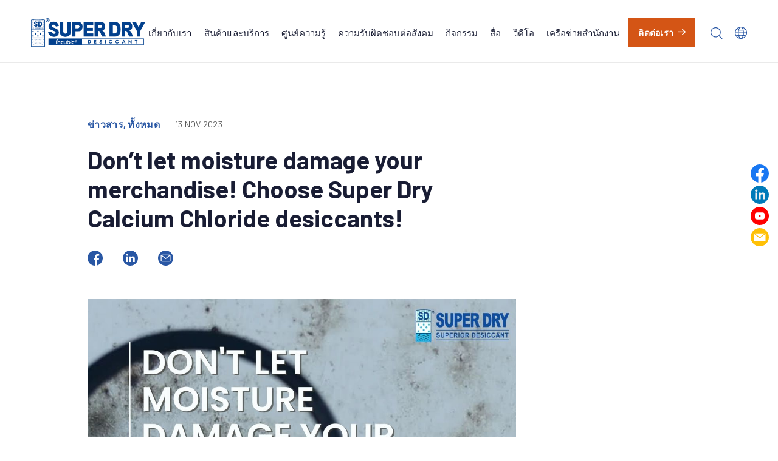

--- FILE ---
content_type: text/html; charset=UTF-8
request_url: https://superdryers.com/th/media_posts/dont-let-moisture-damage-your-merchandise-choose-super-dry-calcium-chloride-desiccants/
body_size: 16915
content:
<!doctype html>
<html lang="th" >
<head>
	<meta charset="UTF-8" />
	<meta name="viewport" content="width=device-width, initial-scale=1" />
	<link rel="dns-prefetch" href="//cdn.hu-manity.co" />
		<!-- Cookie Compliance -->
		<script type="text/javascript">var huOptions = {"appID":"superdryerscom-3dde543","currentLanguage":"th","blocking":false,"globalCookie":false,"isAdmin":false,"privacyConsent":true,"forms":[]};</script>
		<script type="text/javascript" src="https://cdn.hu-manity.co/hu-banner.min.js"></script><meta name='robots' content='index, follow, max-image-preview:large, max-snippet:-1, max-video-preview:-1' />
<link rel="alternate" href="https://superdryers.com/media_posts/dont-let-moisture-damage-your-merchandise-choose-super-dry-calcium-chloride-desiccants/" hreflang="en" />
<link rel="alternate" href="https://superdryers.com/sv/media_posts/dont-let-moisture-damage-your-merchandise-choose-super-dry-calcium-chloride-desiccants/" hreflang="sv" />
<link rel="alternate" href="https://superdryers.com/fr/media_posts/dont-let-moisture-damage-your-merchandise-choose-super-dry-calcium-chloride-desiccants/" hreflang="fr" />
<link rel="alternate" href="https://superdryers.com/de/media_posts/dont-let-moisture-damage-your-merchandise-choose-super-dry-calcium-chloride-desiccants/" hreflang="de" />
<link rel="alternate" href="https://superdryers.com/es/media_posts/dont-let-moisture-damage-your-merchandise-choose-super-dry-calcium-chloride-desiccants/" hreflang="es" />
<link rel="alternate" href="https://superdryers.com/th/media_posts/dont-let-moisture-damage-your-merchandise-choose-super-dry-calcium-chloride-desiccants/" hreflang="th" />
<link rel="alternate" href="https://superdryers.com/vn/media_posts/dung-de-do-am-lam-hu-hong-hang-hoa-cua-ban-hay-su-dung-chat-hut-am-canxi-clorua-super-dry/" hreflang="vn" />
<link rel="alternate" href="https://superdryers.com/id/media_posts/jangan-biarkan-kelembapan-merusak-barang-dagangan-anda-pilih-pengering-kalsium-klorida-super-dry/" hreflang="id" />
<link rel="alternate" href="https://superdryers.com/zh/media_posts/%e4%b8%8d%e8%a6%81%e8%ae%93%e6%bf%95%e6%b0%a3%e6%90%8d%e5%a3%9e%e6%82%a8%e7%9a%84%e5%95%86%e5%93%81%ef%bc%81%e9%81%b8%e6%93%87super-dry%e4%b9%be%e7%87%a5%e5%8a%91%ef%bc%81/" hreflang="zh" />

<!-- Google Tag Manager for WordPress by gtm4wp.com -->
<script data-cfasync="false" data-pagespeed-no-defer>
	var gtm4wp_datalayer_name = "dataLayer";
	var dataLayer = dataLayer || [];
</script>
<!-- End Google Tag Manager for WordPress by gtm4wp.com -->
	<!-- This site is optimized with the Yoast SEO plugin v26.7 - https://yoast.com/wordpress/plugins/seo/ -->
	<title>Don&#039;t let moisture damage your merchandise! Choose Super Dry Calcium Chloride desiccants! - Super Dry</title>
	<link rel="canonical" href="https://superdryers.com/th/media_posts/dont-let-moisture-damage-your-merchandise-choose-super-dry-calcium-chloride-desiccants/" />
	<meta property="og:locale" content="th_TH" />
	<meta property="og:locale:alternate" content="en_US" />
	<meta property="og:locale:alternate" content="sv_SE" />
	<meta property="og:locale:alternate" content="fr_FR" />
	<meta property="og:locale:alternate" content="de_DE" />
	<meta property="og:locale:alternate" content="es_LA" />
	<meta property="og:locale:alternate" content="" />
	<meta property="og:locale:alternate" content="id_ID" />
	<meta property="og:locale:alternate" content="zh_HK" />
	<meta property="og:type" content="article" />
	<meta property="og:title" content="Don&#039;t let moisture damage your merchandise! Choose Super Dry Calcium Chloride desiccants! - Super Dry" />
	<meta property="og:description" content="Super Dry Calcium Chloride desiccants address moisture absorption more effectively than Silica Gel or Clay desiccants and designed for during long-haul ocean transport. By maintaining optimal humidity levels inside containers and product packaging, they create a protective barrier against moisture-induced damage. Our desiccants provide the reliable solution to keeping your products in pristine condition, regardless&hellip; Continue reading Don&#8217;t let moisture damage your merchandise! Choose Super Dry Calcium Chloride desiccants!" />
	<meta property="og:url" content="https://superdryers.com/th/media_posts/dont-let-moisture-damage-your-merchandise-choose-super-dry-calcium-chloride-desiccants/" />
	<meta property="og:site_name" content="Super Dry" />
	<meta property="og:image" content="https://superdryers.com/wp-content/uploads/2023/11/13112023.jpg" />
	<meta property="og:image:width" content="1080" />
	<meta property="og:image:height" content="1080" />
	<meta property="og:image:type" content="image/jpeg" />
	<meta name="twitter:card" content="summary_large_image" />
	<meta name="twitter:label1" content="Est. reading time" />
	<meta name="twitter:data1" content="1 minute" />
	<script type="application/ld+json" class="yoast-schema-graph">{"@context":"https://schema.org","@graph":[{"@type":"WebPage","@id":"https://superdryers.com/th/media_posts/dont-let-moisture-damage-your-merchandise-choose-super-dry-calcium-chloride-desiccants/","url":"https://superdryers.com/th/media_posts/dont-let-moisture-damage-your-merchandise-choose-super-dry-calcium-chloride-desiccants/","name":"Don't let moisture damage your merchandise! Choose Super Dry Calcium Chloride desiccants! - Super Dry","isPartOf":{"@id":"https://superdryers.com/th/#website"},"primaryImageOfPage":{"@id":"https://superdryers.com/th/media_posts/dont-let-moisture-damage-your-merchandise-choose-super-dry-calcium-chloride-desiccants/#primaryimage"},"image":{"@id":"https://superdryers.com/th/media_posts/dont-let-moisture-damage-your-merchandise-choose-super-dry-calcium-chloride-desiccants/#primaryimage"},"thumbnailUrl":"https://superdryers.com/wp-content/uploads/2023/11/13112023.jpg","datePublished":"2023-11-13T05:28:11+00:00","breadcrumb":{"@id":"https://superdryers.com/th/media_posts/dont-let-moisture-damage-your-merchandise-choose-super-dry-calcium-chloride-desiccants/#breadcrumb"},"inLanguage":"th","potentialAction":[{"@type":"ReadAction","target":["https://superdryers.com/th/media_posts/dont-let-moisture-damage-your-merchandise-choose-super-dry-calcium-chloride-desiccants/"]}]},{"@type":"ImageObject","inLanguage":"th","@id":"https://superdryers.com/th/media_posts/dont-let-moisture-damage-your-merchandise-choose-super-dry-calcium-chloride-desiccants/#primaryimage","url":"https://superdryers.com/wp-content/uploads/2023/11/13112023.jpg","contentUrl":"https://superdryers.com/wp-content/uploads/2023/11/13112023.jpg","width":1080,"height":1080},{"@type":"BreadcrumbList","@id":"https://superdryers.com/th/media_posts/dont-let-moisture-damage-your-merchandise-choose-super-dry-calcium-chloride-desiccants/#breadcrumb","itemListElement":[{"@type":"ListItem","position":1,"name":"Home","item":"https://superdryers.com/th/"},{"@type":"ListItem","position":2,"name":"Don&#8217;t let moisture damage your merchandise! Choose Super Dry Calcium Chloride desiccants!"}]},{"@type":"WebSite","@id":"https://superdryers.com/th/#website","url":"https://superdryers.com/th/","name":"Super Dry","description":"","publisher":{"@id":"https://superdryers.com/th/#organization"},"potentialAction":[{"@type":"SearchAction","target":{"@type":"EntryPoint","urlTemplate":"https://superdryers.com/th/?s={search_term_string}"},"query-input":{"@type":"PropertyValueSpecification","valueRequired":true,"valueName":"search_term_string"}}],"inLanguage":"th"},{"@type":"Organization","@id":"https://superdryers.com/th/#organization","name":"Super Dry","url":"https://superdryers.com/th/","logo":{"@type":"ImageObject","inLanguage":"th","@id":"https://superdryers.com/th/#/schema/logo/image/","url":"https://superdryers.com/wp-content/uploads/2024/04/SD-New-logo-01-1.png","contentUrl":"https://superdryers.com/wp-content/uploads/2024/04/SD-New-logo-01-1.png","width":2560,"height":626,"caption":"Super Dry"},"image":{"@id":"https://superdryers.com/th/#/schema/logo/image/"}}]}</script>
	<!-- / Yoast SEO plugin. -->


<link rel='dns-prefetch' href='//www.googletagmanager.com' />
<link rel="alternate" type="application/rss+xml" title="Super Dry &raquo; Feed" href="https://superdryers.com/th/feed/" />
<link rel="alternate" type="application/rss+xml" title="Super Dry &raquo; Comments Feed" href="https://superdryers.com/th/comments/feed/" />
<link rel="alternate" title="oEmbed (JSON)" type="application/json+oembed" href="https://superdryers.com/wp-json/oembed/1.0/embed?url=https%3A%2F%2Fsuperdryers.com%2Fth%2Fmedia_posts%2Fdont-let-moisture-damage-your-merchandise-choose-super-dry-calcium-chloride-desiccants%2F" />
<link rel="alternate" title="oEmbed (XML)" type="text/xml+oembed" href="https://superdryers.com/wp-json/oembed/1.0/embed?url=https%3A%2F%2Fsuperdryers.com%2Fth%2Fmedia_posts%2Fdont-let-moisture-damage-your-merchandise-choose-super-dry-calcium-chloride-desiccants%2F&#038;format=xml" />
<style id='wp-img-auto-sizes-contain-inline-css'>
img:is([sizes=auto i],[sizes^="auto," i]){contain-intrinsic-size:3000px 1500px}
/*# sourceURL=wp-img-auto-sizes-contain-inline-css */
</style>
<style id='wp-emoji-styles-inline-css'>

	img.wp-smiley, img.emoji {
		display: inline !important;
		border: none !important;
		box-shadow: none !important;
		height: 1em !important;
		width: 1em !important;
		margin: 0 0.07em !important;
		vertical-align: -0.1em !important;
		background: none !important;
		padding: 0 !important;
	}
/*# sourceURL=wp-emoji-styles-inline-css */
</style>
<style id='wp-block-library-inline-css'>
:root{--wp-block-synced-color:#7a00df;--wp-block-synced-color--rgb:122,0,223;--wp-bound-block-color:var(--wp-block-synced-color);--wp-editor-canvas-background:#ddd;--wp-admin-theme-color:#007cba;--wp-admin-theme-color--rgb:0,124,186;--wp-admin-theme-color-darker-10:#006ba1;--wp-admin-theme-color-darker-10--rgb:0,107,160.5;--wp-admin-theme-color-darker-20:#005a87;--wp-admin-theme-color-darker-20--rgb:0,90,135;--wp-admin-border-width-focus:2px}@media (min-resolution:192dpi){:root{--wp-admin-border-width-focus:1.5px}}.wp-element-button{cursor:pointer}:root .has-very-light-gray-background-color{background-color:#eee}:root .has-very-dark-gray-background-color{background-color:#313131}:root .has-very-light-gray-color{color:#eee}:root .has-very-dark-gray-color{color:#313131}:root .has-vivid-green-cyan-to-vivid-cyan-blue-gradient-background{background:linear-gradient(135deg,#00d084,#0693e3)}:root .has-purple-crush-gradient-background{background:linear-gradient(135deg,#34e2e4,#4721fb 50%,#ab1dfe)}:root .has-hazy-dawn-gradient-background{background:linear-gradient(135deg,#faaca8,#dad0ec)}:root .has-subdued-olive-gradient-background{background:linear-gradient(135deg,#fafae1,#67a671)}:root .has-atomic-cream-gradient-background{background:linear-gradient(135deg,#fdd79a,#004a59)}:root .has-nightshade-gradient-background{background:linear-gradient(135deg,#330968,#31cdcf)}:root .has-midnight-gradient-background{background:linear-gradient(135deg,#020381,#2874fc)}:root{--wp--preset--font-size--normal:16px;--wp--preset--font-size--huge:42px}.has-regular-font-size{font-size:1em}.has-larger-font-size{font-size:2.625em}.has-normal-font-size{font-size:var(--wp--preset--font-size--normal)}.has-huge-font-size{font-size:var(--wp--preset--font-size--huge)}.has-text-align-center{text-align:center}.has-text-align-left{text-align:left}.has-text-align-right{text-align:right}.has-fit-text{white-space:nowrap!important}#end-resizable-editor-section{display:none}.aligncenter{clear:both}.items-justified-left{justify-content:flex-start}.items-justified-center{justify-content:center}.items-justified-right{justify-content:flex-end}.items-justified-space-between{justify-content:space-between}.screen-reader-text{border:0;clip-path:inset(50%);height:1px;margin:-1px;overflow:hidden;padding:0;position:absolute;width:1px;word-wrap:normal!important}.screen-reader-text:focus{background-color:#ddd;clip-path:none;color:#444;display:block;font-size:1em;height:auto;left:5px;line-height:normal;padding:15px 23px 14px;text-decoration:none;top:5px;width:auto;z-index:100000}html :where(.has-border-color){border-style:solid}html :where([style*=border-top-color]){border-top-style:solid}html :where([style*=border-right-color]){border-right-style:solid}html :where([style*=border-bottom-color]){border-bottom-style:solid}html :where([style*=border-left-color]){border-left-style:solid}html :where([style*=border-width]){border-style:solid}html :where([style*=border-top-width]){border-top-style:solid}html :where([style*=border-right-width]){border-right-style:solid}html :where([style*=border-bottom-width]){border-bottom-style:solid}html :where([style*=border-left-width]){border-left-style:solid}html :where(img[class*=wp-image-]){height:auto;max-width:100%}:where(figure){margin:0 0 1em}html :where(.is-position-sticky){--wp-admin--admin-bar--position-offset:var(--wp-admin--admin-bar--height,0px)}@media screen and (max-width:600px){html :where(.is-position-sticky){--wp-admin--admin-bar--position-offset:0px}}

/*# sourceURL=wp-block-library-inline-css */
</style><style id='global-styles-inline-css'>
:root{--wp--preset--aspect-ratio--square: 1;--wp--preset--aspect-ratio--4-3: 4/3;--wp--preset--aspect-ratio--3-4: 3/4;--wp--preset--aspect-ratio--3-2: 3/2;--wp--preset--aspect-ratio--2-3: 2/3;--wp--preset--aspect-ratio--16-9: 16/9;--wp--preset--aspect-ratio--9-16: 9/16;--wp--preset--color--black: #000000;--wp--preset--color--cyan-bluish-gray: #abb8c3;--wp--preset--color--white: #FFFFFF;--wp--preset--color--pale-pink: #f78da7;--wp--preset--color--vivid-red: #cf2e2e;--wp--preset--color--luminous-vivid-orange: #ff6900;--wp--preset--color--luminous-vivid-amber: #fcb900;--wp--preset--color--light-green-cyan: #7bdcb5;--wp--preset--color--vivid-green-cyan: #00d084;--wp--preset--color--pale-cyan-blue: #8ed1fc;--wp--preset--color--vivid-cyan-blue: #0693e3;--wp--preset--color--vivid-purple: #9b51e0;--wp--preset--color--dark-gray: #28303D;--wp--preset--color--gray: #39414D;--wp--preset--color--green: #D1E4DD;--wp--preset--color--blue: #D1DFE4;--wp--preset--color--purple: #D1D1E4;--wp--preset--color--red: #E4D1D1;--wp--preset--color--orange: #E4DAD1;--wp--preset--color--yellow: #EEEADD;--wp--preset--gradient--vivid-cyan-blue-to-vivid-purple: linear-gradient(135deg,rgb(6,147,227) 0%,rgb(155,81,224) 100%);--wp--preset--gradient--light-green-cyan-to-vivid-green-cyan: linear-gradient(135deg,rgb(122,220,180) 0%,rgb(0,208,130) 100%);--wp--preset--gradient--luminous-vivid-amber-to-luminous-vivid-orange: linear-gradient(135deg,rgb(252,185,0) 0%,rgb(255,105,0) 100%);--wp--preset--gradient--luminous-vivid-orange-to-vivid-red: linear-gradient(135deg,rgb(255,105,0) 0%,rgb(207,46,46) 100%);--wp--preset--gradient--very-light-gray-to-cyan-bluish-gray: linear-gradient(135deg,rgb(238,238,238) 0%,rgb(169,184,195) 100%);--wp--preset--gradient--cool-to-warm-spectrum: linear-gradient(135deg,rgb(74,234,220) 0%,rgb(151,120,209) 20%,rgb(207,42,186) 40%,rgb(238,44,130) 60%,rgb(251,105,98) 80%,rgb(254,248,76) 100%);--wp--preset--gradient--blush-light-purple: linear-gradient(135deg,rgb(255,206,236) 0%,rgb(152,150,240) 100%);--wp--preset--gradient--blush-bordeaux: linear-gradient(135deg,rgb(254,205,165) 0%,rgb(254,45,45) 50%,rgb(107,0,62) 100%);--wp--preset--gradient--luminous-dusk: linear-gradient(135deg,rgb(255,203,112) 0%,rgb(199,81,192) 50%,rgb(65,88,208) 100%);--wp--preset--gradient--pale-ocean: linear-gradient(135deg,rgb(255,245,203) 0%,rgb(182,227,212) 50%,rgb(51,167,181) 100%);--wp--preset--gradient--electric-grass: linear-gradient(135deg,rgb(202,248,128) 0%,rgb(113,206,126) 100%);--wp--preset--gradient--midnight: linear-gradient(135deg,rgb(2,3,129) 0%,rgb(40,116,252) 100%);--wp--preset--gradient--purple-to-yellow: linear-gradient(160deg, #D1D1E4 0%, #EEEADD 100%);--wp--preset--gradient--yellow-to-purple: linear-gradient(160deg, #EEEADD 0%, #D1D1E4 100%);--wp--preset--gradient--green-to-yellow: linear-gradient(160deg, #D1E4DD 0%, #EEEADD 100%);--wp--preset--gradient--yellow-to-green: linear-gradient(160deg, #EEEADD 0%, #D1E4DD 100%);--wp--preset--gradient--red-to-yellow: linear-gradient(160deg, #E4D1D1 0%, #EEEADD 100%);--wp--preset--gradient--yellow-to-red: linear-gradient(160deg, #EEEADD 0%, #E4D1D1 100%);--wp--preset--gradient--purple-to-red: linear-gradient(160deg, #D1D1E4 0%, #E4D1D1 100%);--wp--preset--gradient--red-to-purple: linear-gradient(160deg, #E4D1D1 0%, #D1D1E4 100%);--wp--preset--font-size--small: 18px;--wp--preset--font-size--medium: 20px;--wp--preset--font-size--large: 24px;--wp--preset--font-size--x-large: 42px;--wp--preset--font-size--extra-small: 16px;--wp--preset--font-size--normal: 20px;--wp--preset--font-size--extra-large: 40px;--wp--preset--font-size--huge: 96px;--wp--preset--font-size--gigantic: 144px;--wp--preset--spacing--20: 0.44rem;--wp--preset--spacing--30: 0.67rem;--wp--preset--spacing--40: 1rem;--wp--preset--spacing--50: 1.5rem;--wp--preset--spacing--60: 2.25rem;--wp--preset--spacing--70: 3.38rem;--wp--preset--spacing--80: 5.06rem;--wp--preset--shadow--natural: 6px 6px 9px rgba(0, 0, 0, 0.2);--wp--preset--shadow--deep: 12px 12px 50px rgba(0, 0, 0, 0.4);--wp--preset--shadow--sharp: 6px 6px 0px rgba(0, 0, 0, 0.2);--wp--preset--shadow--outlined: 6px 6px 0px -3px rgb(255, 255, 255), 6px 6px rgb(0, 0, 0);--wp--preset--shadow--crisp: 6px 6px 0px rgb(0, 0, 0);}:where(.is-layout-flex){gap: 0.5em;}:where(.is-layout-grid){gap: 0.5em;}body .is-layout-flex{display: flex;}.is-layout-flex{flex-wrap: wrap;align-items: center;}.is-layout-flex > :is(*, div){margin: 0;}body .is-layout-grid{display: grid;}.is-layout-grid > :is(*, div){margin: 0;}:where(.wp-block-columns.is-layout-flex){gap: 2em;}:where(.wp-block-columns.is-layout-grid){gap: 2em;}:where(.wp-block-post-template.is-layout-flex){gap: 1.25em;}:where(.wp-block-post-template.is-layout-grid){gap: 1.25em;}.has-black-color{color: var(--wp--preset--color--black) !important;}.has-cyan-bluish-gray-color{color: var(--wp--preset--color--cyan-bluish-gray) !important;}.has-white-color{color: var(--wp--preset--color--white) !important;}.has-pale-pink-color{color: var(--wp--preset--color--pale-pink) !important;}.has-vivid-red-color{color: var(--wp--preset--color--vivid-red) !important;}.has-luminous-vivid-orange-color{color: var(--wp--preset--color--luminous-vivid-orange) !important;}.has-luminous-vivid-amber-color{color: var(--wp--preset--color--luminous-vivid-amber) !important;}.has-light-green-cyan-color{color: var(--wp--preset--color--light-green-cyan) !important;}.has-vivid-green-cyan-color{color: var(--wp--preset--color--vivid-green-cyan) !important;}.has-pale-cyan-blue-color{color: var(--wp--preset--color--pale-cyan-blue) !important;}.has-vivid-cyan-blue-color{color: var(--wp--preset--color--vivid-cyan-blue) !important;}.has-vivid-purple-color{color: var(--wp--preset--color--vivid-purple) !important;}.has-black-background-color{background-color: var(--wp--preset--color--black) !important;}.has-cyan-bluish-gray-background-color{background-color: var(--wp--preset--color--cyan-bluish-gray) !important;}.has-white-background-color{background-color: var(--wp--preset--color--white) !important;}.has-pale-pink-background-color{background-color: var(--wp--preset--color--pale-pink) !important;}.has-vivid-red-background-color{background-color: var(--wp--preset--color--vivid-red) !important;}.has-luminous-vivid-orange-background-color{background-color: var(--wp--preset--color--luminous-vivid-orange) !important;}.has-luminous-vivid-amber-background-color{background-color: var(--wp--preset--color--luminous-vivid-amber) !important;}.has-light-green-cyan-background-color{background-color: var(--wp--preset--color--light-green-cyan) !important;}.has-vivid-green-cyan-background-color{background-color: var(--wp--preset--color--vivid-green-cyan) !important;}.has-pale-cyan-blue-background-color{background-color: var(--wp--preset--color--pale-cyan-blue) !important;}.has-vivid-cyan-blue-background-color{background-color: var(--wp--preset--color--vivid-cyan-blue) !important;}.has-vivid-purple-background-color{background-color: var(--wp--preset--color--vivid-purple) !important;}.has-black-border-color{border-color: var(--wp--preset--color--black) !important;}.has-cyan-bluish-gray-border-color{border-color: var(--wp--preset--color--cyan-bluish-gray) !important;}.has-white-border-color{border-color: var(--wp--preset--color--white) !important;}.has-pale-pink-border-color{border-color: var(--wp--preset--color--pale-pink) !important;}.has-vivid-red-border-color{border-color: var(--wp--preset--color--vivid-red) !important;}.has-luminous-vivid-orange-border-color{border-color: var(--wp--preset--color--luminous-vivid-orange) !important;}.has-luminous-vivid-amber-border-color{border-color: var(--wp--preset--color--luminous-vivid-amber) !important;}.has-light-green-cyan-border-color{border-color: var(--wp--preset--color--light-green-cyan) !important;}.has-vivid-green-cyan-border-color{border-color: var(--wp--preset--color--vivid-green-cyan) !important;}.has-pale-cyan-blue-border-color{border-color: var(--wp--preset--color--pale-cyan-blue) !important;}.has-vivid-cyan-blue-border-color{border-color: var(--wp--preset--color--vivid-cyan-blue) !important;}.has-vivid-purple-border-color{border-color: var(--wp--preset--color--vivid-purple) !important;}.has-vivid-cyan-blue-to-vivid-purple-gradient-background{background: var(--wp--preset--gradient--vivid-cyan-blue-to-vivid-purple) !important;}.has-light-green-cyan-to-vivid-green-cyan-gradient-background{background: var(--wp--preset--gradient--light-green-cyan-to-vivid-green-cyan) !important;}.has-luminous-vivid-amber-to-luminous-vivid-orange-gradient-background{background: var(--wp--preset--gradient--luminous-vivid-amber-to-luminous-vivid-orange) !important;}.has-luminous-vivid-orange-to-vivid-red-gradient-background{background: var(--wp--preset--gradient--luminous-vivid-orange-to-vivid-red) !important;}.has-very-light-gray-to-cyan-bluish-gray-gradient-background{background: var(--wp--preset--gradient--very-light-gray-to-cyan-bluish-gray) !important;}.has-cool-to-warm-spectrum-gradient-background{background: var(--wp--preset--gradient--cool-to-warm-spectrum) !important;}.has-blush-light-purple-gradient-background{background: var(--wp--preset--gradient--blush-light-purple) !important;}.has-blush-bordeaux-gradient-background{background: var(--wp--preset--gradient--blush-bordeaux) !important;}.has-luminous-dusk-gradient-background{background: var(--wp--preset--gradient--luminous-dusk) !important;}.has-pale-ocean-gradient-background{background: var(--wp--preset--gradient--pale-ocean) !important;}.has-electric-grass-gradient-background{background: var(--wp--preset--gradient--electric-grass) !important;}.has-midnight-gradient-background{background: var(--wp--preset--gradient--midnight) !important;}.has-small-font-size{font-size: var(--wp--preset--font-size--small) !important;}.has-medium-font-size{font-size: var(--wp--preset--font-size--medium) !important;}.has-large-font-size{font-size: var(--wp--preset--font-size--large) !important;}.has-x-large-font-size{font-size: var(--wp--preset--font-size--x-large) !important;}
/*# sourceURL=global-styles-inline-css */
</style>

<style id='classic-theme-styles-inline-css'>
/*! This file is auto-generated */
.wp-block-button__link{color:#fff;background-color:#32373c;border-radius:9999px;box-shadow:none;text-decoration:none;padding:calc(.667em + 2px) calc(1.333em + 2px);font-size:1.125em}.wp-block-file__button{background:#32373c;color:#fff;text-decoration:none}
/*# sourceURL=/wp-includes/css/classic-themes.min.css */
</style>
<link rel='stylesheet' id='contact-form-7-css' href='https://superdryers.com/wp-content/plugins/contact-form-7/includes/css/styles.css?ver=5.6.4' media='all' />
<style id='contact-form-7-inline-css'>
.wpcf7 .wpcf7-recaptcha iframe {margin-bottom: 0;}.wpcf7 .wpcf7-recaptcha[data-align="center"] > div {margin: 0 auto;}.wpcf7 .wpcf7-recaptcha[data-align="right"] > div {margin: 0 0 0 auto;}
/*# sourceURL=contact-form-7-inline-css */
</style>
<link rel='stylesheet' id='twenty-twenty-one-style-css' href='https://superdryers.com/wp-content/themes/superdry/style.css?ver=1.7' media='all' />
<style id='twenty-twenty-one-style-inline-css'>
body,input,textarea,button,.button,.faux-button,.wp-block-button__link,.wp-block-file__button,.has-drop-cap:not(:focus)::first-letter,.entry-content .wp-block-archives,.entry-content .wp-block-categories,.entry-content .wp-block-cover-image,.entry-content .wp-block-latest-comments,.entry-content .wp-block-latest-posts,.entry-content .wp-block-pullquote,.entry-content .wp-block-quote.is-large,.entry-content .wp-block-quote.is-style-large,.entry-content .wp-block-archives *,.entry-content .wp-block-categories *,.entry-content .wp-block-latest-posts *,.entry-content .wp-block-latest-comments *,.entry-content p,.entry-content ol,.entry-content ul,.entry-content dl,.entry-content dt,.entry-content cite,.entry-content figcaption,.entry-content .wp-caption-text,.comment-content p,.comment-content ol,.comment-content ul,.comment-content dl,.comment-content dt,.comment-content cite,.comment-content figcaption,.comment-content .wp-caption-text,.widget_text p,.widget_text ol,.widget_text ul,.widget_text dl,.widget_text dt,.widget-content .rssSummary,.widget-content cite,.widget-content figcaption,.widget-content .wp-caption-text { font-family: 'Sukhumvit Set','Helvetica Neue',Helvetica,Arial,sans-serif; }
/*# sourceURL=twenty-twenty-one-style-inline-css */
</style>
<link rel='stylesheet' id='twenty-twenty-one-print-style-css' href='https://superdryers.com/wp-content/themes/superdry/assets/css/print.css?ver=1.7' media='print' />
<link rel='stylesheet' id='owl-carousel-css-css' href='https://superdryers.com/wp-content/themes/superdry/assets/css/owl.carousel.min.css?ver=6.9' media='all' />
<link rel='stylesheet' id='swiper-bundle-css-css' href='https://superdryers.com/wp-content/themes/superdry/assets/css/swiper-bundle.min.css?ver=6.9' media='all' />
<link rel='stylesheet' id='aos-css-css' href='https://superdryers.com/wp-content/themes/superdry/assets/css/aos.css?ver=6.9' media='all' />
<link rel='stylesheet' id='home-css-css' href='https://superdryers.com/wp-content/themes/superdry/assets/css/home.css?ver=6.9' media='all' />
<link rel='stylesheet' id='styleguide-css-css' href='https://superdryers.com/wp-content/themes/superdry/assets/css/styleguide.css?ver=6.9' media='all' />
<link rel='stylesheet' id='organization-css-css' href='https://superdryers.com/wp-content/themes/superdry/assets/css/organization.css?ver=6.9' media='all' />
<link rel='stylesheet' id='products-services-css' href='https://superdryers.com/wp-content/themes/superdry/assets/css/products-services.css?ver=6.9' media='all' />
<link rel='stylesheet' id='knowledge-center-css' href='https://superdryers.com/wp-content/themes/superdry/assets/css/knowledge-center.css?ver=6.9' media='all' />
<link rel='stylesheet' id='distribution-network-css' href='https://superdryers.com/wp-content/themes/superdry/assets/css/distribution-network.css?ver=6.9' media='all' />
<link rel='stylesheet' id='certifications-css' href='https://superdryers.com/wp-content/themes/superdry/assets/css/certifications.css?ver=6.9' media='all' />
<link rel='stylesheet' id='search-css' href='https://superdryers.com/wp-content/themes/superdry/assets/css/search.css?ver=6.9' media='all' />
<link rel='stylesheet' id='media-detail-css' href='https://superdryers.com/wp-content/themes/superdry/assets/css/media-detail.css?ver=6.9' media='all' />
<link rel='stylesheet' id='media-page-css' href='https://superdryers.com/wp-content/themes/superdry/assets/css/media-page.css?ver=6.9' media='all' />
<script src="https://superdryers.com/wp-includes/js/jquery/jquery.min.js?ver=3.7.1" id="jquery-core-js"></script>
<script src="https://superdryers.com/wp-includes/js/jquery/jquery-migrate.min.js?ver=3.4.1" id="jquery-migrate-js"></script>
<script src="https://superdryers.com/wp-content/themes/superdry/assets/js/jquery.counterup.min.js?ver=1" id="jquery.counterup.min-js-js"></script>
<script src="https://superdryers.com/wp-content/themes/superdry/assets/js/owl.carousel.min.js?ver=1" id="owl-carousel-min-js-js"></script>
<script src="https://superdryers.com/wp-content/themes/superdry/assets/js/jquery.matchHeight.js?ver=1" id="jquery.matchHeight-js-js"></script>
<script src="https://superdryers.com/wp-content/themes/superdry/assets/js/swiper-bundle.min.js?ver=1" id="swiper-bundle.min-js-js"></script>
<script src="https://superdryers.com/wp-content/themes/superdry/assets/js/aos.js?ver=1" id="aos-js-js"></script>
<script src="https://superdryers.com/wp-content/themes/superdry/assets/js/hc-sticky.js?ver=1" id="hc-sticky-js-js"></script>
<script src="https://superdryers.com/wp-content/themes/superdry/assets/js/home.js?ver=1" id="home-js-js"></script>
<script src="https://superdryers.com/wp-content/themes/superdry/assets/js/organization.js?ver=1" id="organization-js-js"></script>
<script src="https://superdryers.com/wp-content/themes/superdry/assets/js/products-services.js?ver=1" id="products-services-js"></script>
<script src="https://superdryers.com/wp-content/themes/superdry/assets/js/knowledge-center.js?ver=1" id="knowledge-center-js"></script>
<script src="https://superdryers.com/wp-content/themes/superdry/assets/js/distribution-network.js?ver=1" id="distribution-network-js"></script>

<!-- Google tag (gtag.js) snippet added by Site Kit -->
<!-- Google Analytics snippet added by Site Kit -->
<script src="https://www.googletagmanager.com/gtag/js?id=GT-PJWBZHM" id="google_gtagjs-js" async></script>
<script id="google_gtagjs-js-after">
window.dataLayer = window.dataLayer || [];function gtag(){dataLayer.push(arguments);}
gtag("set","linker",{"domains":["superdryers.com"]});
gtag("js", new Date());
gtag("set", "developer_id.dZTNiMT", true);
gtag("config", "GT-PJWBZHM");
//# sourceURL=google_gtagjs-js-after
</script>
<link rel="https://api.w.org/" href="https://superdryers.com/wp-json/" /><link rel="alternate" title="JSON" type="application/json" href="https://superdryers.com/wp-json/wp/v2/media_posts/12817" /><link rel="EditURI" type="application/rsd+xml" title="RSD" href="https://superdryers.com/xmlrpc.php?rsd" />
<meta name="generator" content="WordPress 6.9" />
<link rel='shortlink' href='https://superdryers.com/?p=12817' />
<meta name="generator" content="Site Kit by Google 1.170.0" /><script>(function(ss,ex){ window.ldfdr=window.ldfdr||function(){(ldfdr._q=ldfdr._q||[]).push([].slice.call(arguments));};(function(d,s){ fs=d.getElementsByTagName(s)[0]; function ce(src){ var cs=d.createElement(s); cs.src=src; cs.async=1; fs.parentNode.insertBefore(cs,fs); };ce('https://sc.lfeeder.com/lftracker_v1_'+ss+(ex?'_'+ex:'')+'.js'); })(document,'script'); })('lAxoEaKAeJv7OYGd');</script>
<!-- Google Tag Manager for WordPress by gtm4wp.com -->
<!-- GTM Container placement set to footer -->
<script data-cfasync="false" data-pagespeed-no-defer>
	var dataLayer_content = {"pagePostType":"media_posts","pagePostType2":"single-media_posts","pagePostAuthor":"superdrycms"};
	dataLayer.push( dataLayer_content );
</script>
<script data-cfasync="false" data-pagespeed-no-defer>
(function(w,d,s,l,i){w[l]=w[l]||[];w[l].push({'gtm.start':
new Date().getTime(),event:'gtm.js'});var f=d.getElementsByTagName(s)[0],
j=d.createElement(s),dl=l!='dataLayer'?'&l='+l:'';j.async=true;j.src=
'//www.googletagmanager.com/gtm.js?id='+i+dl;f.parentNode.insertBefore(j,f);
})(window,document,'script','dataLayer','GTM-T5XLSCM');
</script>
<!-- End Google Tag Manager for WordPress by gtm4wp.com --><link rel="icon" href="https://superdryers.com/wp-content/uploads/2025/06/cropped-未命名-3_工作區域-1-32x32.png" sizes="32x32" />
<link rel="icon" href="https://superdryers.com/wp-content/uploads/2025/06/cropped-未命名-3_工作區域-1-192x192.png" sizes="192x192" />
<link rel="apple-touch-icon" href="https://superdryers.com/wp-content/uploads/2025/06/cropped-未命名-3_工作區域-1-180x180.png" />
<meta name="msapplication-TileImage" content="https://superdryers.com/wp-content/uploads/2025/06/cropped-未命名-3_工作區域-1-270x270.png" />
	<link rel='stylesheet' id='mediaelement-css' href='https://superdryers.com/wp-includes/js/mediaelement/mediaelementplayer-legacy.min.css?ver=4.2.17' media='all' />
<link rel='stylesheet' id='wp-mediaelement-css' href='https://superdryers.com/wp-includes/js/mediaelement/wp-mediaelement.min.css?ver=6.9' media='all' />
</head>

<body class="wp-singular media_posts-template-default single single-media_posts postid-12817 wp-custom-logo wp-embed-responsive wp-theme-superdry cookies-not-set is-light-theme no-js singular has-main-navigation">
<div data-rocket-location-hash="54257ff4dc2eb7aae68fa23eb5f11e06" id="page" class="site">

	<a class="skip-link screen-reader-text" href="#content">Skip to content</a>
	
			<div data-rocket-location-hash="87a2c45140b11bcfe783b1c08b0753e5" class="layout_icon_right">
			<div data-rocket-location-hash="1e2d9c0f1702bb2f7fa8f608638dc666" class="icon_wrapper">
				<nav aria-label="Social menu" class="footer-navigation">
					<ul class="footer-menu footer-menu-social">
												<li id="menu-item-12826" class="facebook menu-item menu-item-type-custom menu-item-object-custom menu-item-12826"><a target="_blank" href="https://www.facebook.com/SuperDryPteLtd">Facebook</a></li>
<li id="menu-item-12827" class="linkedin menu-item menu-item-type-custom menu-item-object-custom menu-item-12827"><a target="_blank" href="https://www.linkedin.com/company/4828557/admin/feed/posts/">Linkedin</a></li>
<li id="menu-item-12828" class="youtube menu-item menu-item-type-custom menu-item-object-custom menu-item-12828"><a target="_blank" href="https://www.youtube.com/@superdryinternationalptelt5106">Youtube</a></li>
<li id="menu-item-12829" class="email menu-item menu-item-type-custom menu-item-object-custom menu-item-12829"><a target="_blank" href="mailto:marketing@superdryers.com">Email</a></li>

					</ul><!-- .menu-social -->
				</nav><!-- .footer-navigation -->
			</div>
		</div>
	
	
<header data-rocket-location-hash="f56d2732dc730affaf3bfa7261c94be2" id="masthead" class="site-header has-logo has-menu">
	<div data-rocket-location-hash="3a42907e9f948297bc5aeac8e7f8b00a" class="header-wraper">
		

<div class="site-branding">

			<div class="site-logo"><a href="https://superdryers.com/th/" class="custom-logo-link" rel="home"><img width="2560" height="626" src="https://superdryers.com/wp-content/uploads/2024/04/SD-New-logo-01-1.png" class="custom-logo" alt="Super Dry" decoding="async" fetchpriority="high" srcset="https://superdryers.com/wp-content/uploads/2024/04/SD-New-logo-01-1.png 2560w, https://superdryers.com/wp-content/uploads/2024/04/SD-New-logo-01-1-300x73.png 300w, https://superdryers.com/wp-content/uploads/2024/04/SD-New-logo-01-1-768x188.png 768w, https://superdryers.com/wp-content/uploads/2024/04/SD-New-logo-01-1-1024x250.png 1024w, https://superdryers.com/wp-content/uploads/2024/04/SD-New-logo-01-1-1536x376.png 1536w, https://superdryers.com/wp-content/uploads/2024/04/SD-New-logo-01-1-2048x501.png 2048w, https://superdryers.com/wp-content/uploads/2024/04/SD-New-logo-01-1-1568x383.png 1568w, https://superdryers.com/wp-content/uploads/2024/04/SD-New-logo-01-1-1290x315.png 1290w" sizes="(max-width: 2560px) 100vw, 2560px" /></a></div>
	
						<p class="screen-reader-text"><a href="https://superdryers.com/th/">Super Dry</a></p>
			
	</div><!-- .site-branding -->
		
	<nav id="site-navigation" class="primary-navigation" aria-label="Primary menu">
		<div class="menu-button-container">
			<button id="primary-mobile-menu">
				<span class="dropdown-icon open">Menu					<svg width="25px" height="19px" viewBox="0 0 25 19" version="1.1" xmlns:xlink="http://www.w3.org/1999/xlink" xmlns="http://www.w3.org/2000/svg">
					  <g id="Group" transform="translate(1 1)">
					    <path d="M0.328571 0.5L22.6714 0.5" id="Line-3" fill="none" fill-rule="evenodd" stroke="#2957A4" stroke-width="2" stroke-linecap="square" />
					    <path d="M0.328571 8.5L22.6714 8.5" id="Line-3-Copy" fill="none" fill-rule="evenodd" stroke="#2957A4" stroke-width="2" stroke-linecap="square" />
					    <path d="M0.328571 16.5L22.6714 16.5" id="Line-3-Copy-2" fill="none" fill-rule="evenodd" stroke="#2957A4" stroke-width="2" stroke-linecap="square" />
					  </g>
					</svg>
				</span>
				<span class="dropdown-icon close">Close					<svg width="22px" height="19px" viewBox="0 0 22 19" version="1.1" xmlns:xlink="http://www.w3.org/1999/xlink" xmlns="http://www.w3.org/2000/svg">
					  <g id="Group" transform="translate(1 1)">
					    <path d="M0.285714 0.5L19.5652 16.5" id="Line-3" fill="none" fill-rule="evenodd" stroke="#2957A4" stroke-width="2" stroke-linecap="square" />
					    <path d="M0.285714 16.5L19.5652 0.5" id="Line-3-Copy-2" fill="none" fill-rule="evenodd" stroke="#2957A4" stroke-width="2" stroke-linecap="square" />
					  </g>
					</svg>
				</span>
			</button><!-- #primary-mobile-menu -->
		</div><!-- .menu-button-container -->
		<div class="primary-menu-container"><ul id="primary-menu-list" class="menu-wrapper"><li id="menu-item-2040" class="menu-item menu-item-type-post_type menu-item-object-page menu-item-has-children menu-item-2040"><a href="https://superdryers.com/th/super-dry-story/">เกี่ยวกับเรา</a><button class="sub-menu-icon"><span class="icon-plus"><svg class="svg-icon" width="18" height="18" aria-hidden="true" role="img" focusable="false" viewBox="0 0 24 24" fill="none" xmlns="http://www.w3.org/2000/svg"><path fill-rule="evenodd" clip-rule="evenodd" d="M18 11.2h-5.2V6h-1.6v5.2H6v1.6h5.2V18h1.6v-5.2H18z" fill="currentColor"/></svg></span><span class="icon-minus"><svg class="svg-icon" width="18" height="18" aria-hidden="true" role="img" focusable="false" viewBox="0 0 24 24" fill="none" xmlns="http://www.w3.org/2000/svg"><path fill-rule="evenodd" clip-rule="evenodd" d="M6 11h12v2H6z" fill="currentColor"/></svg></span><span class="screen-reader-text">Open menu</span></button>
<ul class="sub-menu">
	<li id="menu-item-1698" class="menu-item menu-item-type-post_type menu-item-object-page menu-item-1698"><a href="https://superdryers.com/th/super-dry-story/">SUPER DRY เรื่องราว</a></li>
	<li id="menu-item-1332" class="menu-item menu-item-type-post_type menu-item-object-page menu-item-1332"><a href="https://superdryers.com/th/organization/">องค์กรและผู้คน</a></li>
	<li id="menu-item-1699" class="menu-item menu-item-type-post_type menu-item-object-page menu-item-1699"><a href="https://superdryers.com/th/research-development/">การวิจัยและพัฒนา</a></li>
	<li id="menu-item-1331" class="menu-item menu-item-type-post_type menu-item-object-page menu-item-1331"><a href="https://superdryers.com/th/production-quality-environment/">การผลิต คุณภาพ และสิ่งแวดล้อม</a></li>
</ul>
</li>
<li id="menu-item-2041" class="item-products-services menu-item menu-item-type-post_type menu-item-object-page menu-item-has-children menu-item-2041"><a href="https://superdryers.com/th/general-introduction-super-dry-desiccants/">สินค้าและบริการ</a><button class="sub-menu-icon"><span class="icon-plus"><svg class="svg-icon" width="18" height="18" aria-hidden="true" role="img" focusable="false" viewBox="0 0 24 24" fill="none" xmlns="http://www.w3.org/2000/svg"><path fill-rule="evenodd" clip-rule="evenodd" d="M18 11.2h-5.2V6h-1.6v5.2H6v1.6h5.2V18h1.6v-5.2H18z" fill="currentColor"/></svg></span><span class="icon-minus"><svg class="svg-icon" width="18" height="18" aria-hidden="true" role="img" focusable="false" viewBox="0 0 24 24" fill="none" xmlns="http://www.w3.org/2000/svg"><path fill-rule="evenodd" clip-rule="evenodd" d="M6 11h12v2H6z" fill="currentColor"/></svg></span><span class="screen-reader-text">Open menu</span></button>
<ul class="sub-menu">
	<li id="menu-item-1345" class="menu-item menu-item-type-post_type menu-item-object-page menu-item-has-children menu-item-1345"><a href="https://superdryers.com/th/in-box-desiccants/">สารดูดความชื้นในกล่อง</a>
	<ul class="sub-menu">
		<li id="menu-item-18070" class="menu-item menu-item-type-taxonomy menu-item-object-catalogue menu-item-18070"><a href="https://superdryers.com/sv/catalogue/in-box-desiccants/super-dry/">Super Dry</a></li>
		<li id="menu-item-18071" class="menu-item menu-item-type-taxonomy menu-item-object-catalogue menu-item-has-children menu-item-18071"><a href="https://superdryers.com/sv/catalogue/in-box-desiccants/incubic/">Incubic</a>
		<ul class="sub-menu">
			<li id="menu-item-21888" class="menu-item menu-item-type-taxonomy menu-item-object-catalogue menu-item-21888"><a href="https://superdryers.com/th/catalogue/%e0%b8%aa%e0%b8%b2%e0%b8%a3%e0%b8%94%e0%b8%b9%e0%b8%94%e0%b8%84%e0%b8%a7%e0%b8%b2%e0%b8%a1%e0%b8%8a%e0%b8%b7%e0%b9%89%e0%b8%99%e0%b8%aa%e0%b8%b3%e0%b8%ab%e0%b8%a3%e0%b8%b1%e0%b8%9a%e0%b8%9a%e0%b8%a3/incubic/clay-desiccant/">สารดูดความชื้นจากดินเหนียว</a></li>
			<li id="menu-item-21889" class="menu-item menu-item-type-taxonomy menu-item-object-catalogue menu-item-21889"><a href="https://superdryers.com/th/catalogue/%e0%b8%aa%e0%b8%b2%e0%b8%a3%e0%b8%94%e0%b8%b9%e0%b8%94%e0%b8%84%e0%b8%a7%e0%b8%b2%e0%b8%a1%e0%b8%8a%e0%b8%b7%e0%b9%89%e0%b8%99%e0%b8%aa%e0%b8%b3%e0%b8%ab%e0%b8%a3%e0%b8%b1%e0%b8%9a%e0%b8%9a%e0%b8%a3/incubic/%e0%b8%aa%e0%b8%b2%e0%b8%a3%e0%b8%94%e0%b8%b9%e0%b8%94%e0%b8%84%e0%b8%a7%e0%b8%b2%e0%b8%a1%e0%b8%8a%e0%b8%b7%e0%b9%89%e0%b8%99%e0%b9%81%e0%b8%a1%e0%b8%81%e0%b8%99%e0%b8%b5%e0%b9%80%e0%b8%8b%e0%b8%b5/">สารดูดความชื้นแมกนีเซียมคลอไรด์</a></li>
			<li id="menu-item-21890" class="menu-item menu-item-type-taxonomy menu-item-object-catalogue menu-item-21890"><a href="https://superdryers.com/th/catalogue/%e0%b8%aa%e0%b8%b2%e0%b8%a3%e0%b8%94%e0%b8%b9%e0%b8%94%e0%b8%84%e0%b8%a7%e0%b8%b2%e0%b8%a1%e0%b8%8a%e0%b8%b7%e0%b9%89%e0%b8%99%e0%b8%aa%e0%b8%b3%e0%b8%ab%e0%b8%a3%e0%b8%b1%e0%b8%9a%e0%b8%9a%e0%b8%a3/incubic/%e0%b8%aa%e0%b8%b2%e0%b8%a3%e0%b8%94%e0%b8%b9%e0%b8%94%e0%b8%ad%e0%b8%ad%e0%b8%81%e0%b8%8b%e0%b8%b4%e0%b9%80%e0%b8%88%e0%b8%99/">สารดูดออกซิเจน</a></li>
			<li id="menu-item-21891" class="menu-item menu-item-type-taxonomy menu-item-object-catalogue menu-item-21891"><a href="https://superdryers.com/th/catalogue/%e0%b8%aa%e0%b8%b2%e0%b8%a3%e0%b8%94%e0%b8%b9%e0%b8%94%e0%b8%84%e0%b8%a7%e0%b8%b2%e0%b8%a1%e0%b8%8a%e0%b8%b7%e0%b9%89%e0%b8%99%e0%b8%aa%e0%b8%b3%e0%b8%ab%e0%b8%a3%e0%b8%b1%e0%b8%9a%e0%b8%9a%e0%b8%a3/incubic/silica-gel/">ซิลิกาเจล</a></li>
		</ul>
</li>
	</ul>
</li>
	<li id="menu-item-1339" class="menu-item menu-item-type-post_type menu-item-object-page menu-item-has-children menu-item-1339"><a href="https://superdryers.com/th/container-desiccants/">สารดูดความชื้นในตู้คอนเทนเนอร์</a>
	<ul class="sub-menu">
		<li id="menu-item-18138" class="menu-item menu-item-type-custom menu-item-object-custom menu-item-18138"><a href="https://superdryers.com/th/container-desiccants/#product-term-ds">DS</a></li>
		<li id="menu-item-18139" class="menu-item menu-item-type-custom menu-item-object-custom menu-item-18139"><a href="https://superdryers.com/th/container-desiccants/#product-term-sq">SQ</a></li>
		<li id="menu-item-18140" class="menu-item menu-item-type-custom menu-item-object-custom menu-item-18140"><a href="https://superdryers.com/th/container-desiccants/#product-term-sq-tp-db-oph">SQ/TP/DB/OPH</a></li>
	</ul>
</li>
	<li id="menu-item-21210" class="menu-item menu-item-type-taxonomy menu-item-object-catalogue menu-item-21210"><a href="https://superdryers.com/th/catalogue/household/">Household</a></li>
	<li id="menu-item-1340" class="menu-item menu-item-type-post_type menu-item-object-page menu-item-1340"><a href="https://superdryers.com/th/pre-and-after-sales-service/">บริการก่อนและหลังการขาย</a></li>
</ul>
</li>
<li id="menu-item-2042" class="menu-item menu-item-type-post_type menu-item-object-page menu-item-has-children menu-item-2042"><a href="https://superdryers.com/th/desiccants/">ศูนย์ความรู้</a><button class="sub-menu-icon"><span class="icon-plus"><svg class="svg-icon" width="18" height="18" aria-hidden="true" role="img" focusable="false" viewBox="0 0 24 24" fill="none" xmlns="http://www.w3.org/2000/svg"><path fill-rule="evenodd" clip-rule="evenodd" d="M18 11.2h-5.2V6h-1.6v5.2H6v1.6h5.2V18h1.6v-5.2H18z" fill="currentColor"/></svg></span><span class="icon-minus"><svg class="svg-icon" width="18" height="18" aria-hidden="true" role="img" focusable="false" viewBox="0 0 24 24" fill="none" xmlns="http://www.w3.org/2000/svg"><path fill-rule="evenodd" clip-rule="evenodd" d="M6 11h12v2H6z" fill="currentColor"/></svg></span><span class="screen-reader-text">Open menu</span></button>
<ul class="sub-menu">
	<li id="menu-item-1338" class="menu-item menu-item-type-post_type menu-item-object-page menu-item-1338"><a href="https://superdryers.com/th/desiccants/">สารดูดความชื้น</a></li>
	<li id="menu-item-1701" class="menu-item menu-item-type-post_type menu-item-object-page menu-item-1701"><a href="https://superdryers.com/th/moisture-damage/">ความเสียหายจากความชื้น</a></li>
	<li id="menu-item-1700" class="menu-item menu-item-type-post_type menu-item-object-page menu-item-1700"><a href="https://superdryers.com/th/organizationmoisture-demage-preventionorganization/">การป้องกันความเสียหายจากความชื้น</a></li>
	<li id="menu-item-1336" class="menu-item menu-item-type-post_type menu-item-object-page menu-item-1336"><a href="https://superdryers.com/th/industry-solutions/">การแก้ปัญหาทางอุตสาหกรรม</a></li>
</ul>
</li>
<li id="menu-item-2043" class="menu-item menu-item-type-post_type menu-item-object-page menu-item-has-children menu-item-2043"><a href="https://superdryers.com/th/social-responsibilities/">ความรับผิดชอบต่อสังคม</a><button class="sub-menu-icon"><span class="icon-plus"><svg class="svg-icon" width="18" height="18" aria-hidden="true" role="img" focusable="false" viewBox="0 0 24 24" fill="none" xmlns="http://www.w3.org/2000/svg"><path fill-rule="evenodd" clip-rule="evenodd" d="M18 11.2h-5.2V6h-1.6v5.2H6v1.6h5.2V18h1.6v-5.2H18z" fill="currentColor"/></svg></span><span class="icon-minus"><svg class="svg-icon" width="18" height="18" aria-hidden="true" role="img" focusable="false" viewBox="0 0 24 24" fill="none" xmlns="http://www.w3.org/2000/svg"><path fill-rule="evenodd" clip-rule="evenodd" d="M6 11h12v2H6z" fill="currentColor"/></svg></span><span class="screen-reader-text">Open menu</span></button>
<ul class="sub-menu">
	<li id="menu-item-1703" class="menu-item menu-item-type-post_type menu-item-object-page menu-item-1703"><a href="https://superdryers.com/th/social-responsibilities/">ความรับผิดชอบต่อสังคม</a></li>
	<li id="menu-item-5093" class="menu-item menu-item-type-post_type menu-item-object-page menu-item-5093"><a href="https://superdryers.com/th/environmental-responsibilities/">ความรับผิดชอบต่อสิ่งแวดล้อม</a></li>
	<li id="menu-item-1757" class="menu-item menu-item-type-post_type menu-item-object-page menu-item-1757"><a href="https://superdryers.com/th/compliance/">การปฏิบัติตามกฎระเบียบ</a></li>
	<li id="menu-item-11804" class="menu-item menu-item-type-post_type menu-item-object-page menu-item-11804"><a href="https://superdryers.com/th/certifications/">ใบรับรอง</a></li>
</ul>
</li>
<li id="menu-item-18002" class="menu-item menu-item-type-custom menu-item-object-custom menu-item-18002"><a href="https://superdryers.com/th/events/">กิจกรรม</a></li>
<li id="menu-item-7249" class="menu-item menu-item-type-custom menu-item-object-custom menu-item-7249"><a href="https://superdryers.com/th/media/">สื่อ</a></li>
<li id="menu-item-10038" class="menu-item menu-item-type-post_type menu-item-object-page menu-item-10038"><a href="https://superdryers.com/th/video/">วิดีโอ</a></li>
<li id="menu-item-2917" class="menu-item menu-item-type-post_type menu-item-object-page menu-item-2917"><a href="https://superdryers.com/th/distribution/">เครือข่ายสำนักงาน</a></li>
<li id="menu-item-1330" class="menu-item menu-item-type-post_type menu-item-object-page menu-item-1330"><a href="https://superdryers.com/th/contact-us/">ติดต่อเรา</a></li>
</ul></div>
		
	</nav><!-- #site-navigation -->
			<div class="header-right">
			<div class="header-search">
				<div class="icon-search">
					<span class="search-icon"></span>
				</div>
				<div class="search-form-wraper">
					<div data-rocket-location-hash="04b24f2a01e05ca636ff58e62299aa1e" class="container">
						<div class="close-icon"></div>
						<form role="search"  method="get" class="search-form" action="https://superdryers.com/th/">
	<label for="search-form-1">Search&hellip;</label>
	<input type="search" id="search-form-1" class="search-field" value="" name="s" placeholder="Search" />
	<input type="submit" class="search-submit" value="Search" />
</form>
					</div>
				</div>
			</div>
							<nav class="header-laguage">
					<ul class="header-menu-laguage">
												<li id="menu-item-234" class="pll-parent-menu-item menu-item menu-item-type-custom menu-item-object-custom current-menu-parent menu-item-has-children menu-item-234"><a href="#pll_switcher">ไทย</a><button class="sub-menu-icon"><span class="icon-plus"><svg class="svg-icon" width="18" height="18" aria-hidden="true" role="img" focusable="false" viewBox="0 0 24 24" fill="none" xmlns="http://www.w3.org/2000/svg"><path fill-rule="evenodd" clip-rule="evenodd" d="M18 11.2h-5.2V6h-1.6v5.2H6v1.6h5.2V18h1.6v-5.2H18z" fill="currentColor"/></svg></span><span class="icon-minus"><svg class="svg-icon" width="18" height="18" aria-hidden="true" role="img" focusable="false" viewBox="0 0 24 24" fill="none" xmlns="http://www.w3.org/2000/svg"><path fill-rule="evenodd" clip-rule="evenodd" d="M6 11h12v2H6z" fill="currentColor"/></svg></span><span class="screen-reader-text">Open menu</span></button>
<ul class="sub-menu">
	<li id="menu-item-234-en" class="lang-item lang-item-18 lang-item-en lang-item-first menu-item menu-item-type-custom menu-item-object-custom menu-item-234-en"><a href="https://superdryers.com/media_posts/dont-let-moisture-damage-your-merchandise-choose-super-dry-calcium-chloride-desiccants/" hreflang="en-US" lang="en-US">English</a></li>
	<li id="menu-item-234-sv" class="lang-item lang-item-73 lang-item-sv menu-item menu-item-type-custom menu-item-object-custom menu-item-234-sv"><a href="https://superdryers.com/sv/media_posts/dont-let-moisture-damage-your-merchandise-choose-super-dry-calcium-chloride-desiccants/" hreflang="sv-SE" lang="sv-SE">Svenska</a></li>
	<li id="menu-item-234-fr" class="lang-item lang-item-35 lang-item-fr menu-item menu-item-type-custom menu-item-object-custom menu-item-234-fr"><a href="https://superdryers.com/fr/media_posts/dont-let-moisture-damage-your-merchandise-choose-super-dry-calcium-chloride-desiccants/" hreflang="fr-FR" lang="fr-FR">Français</a></li>
	<li id="menu-item-234-de" class="lang-item lang-item-60 lang-item-de menu-item menu-item-type-custom menu-item-object-custom menu-item-234-de"><a href="https://superdryers.com/de/media_posts/dont-let-moisture-damage-your-merchandise-choose-super-dry-calcium-chloride-desiccants/" hreflang="de-DE" lang="de-DE">Deutsch</a></li>
	<li id="menu-item-234-es" class="lang-item lang-item-40 lang-item-es menu-item menu-item-type-custom menu-item-object-custom menu-item-234-es"><a href="https://superdryers.com/es/media_posts/dont-let-moisture-damage-your-merchandise-choose-super-dry-calcium-chloride-desiccants/" hreflang="es-EC" lang="es-EC">Español</a></li>
	<li id="menu-item-234-th" class="lang-item lang-item-45 lang-item-th current-lang menu-item menu-item-type-custom menu-item-object-custom menu-item-234-th"><a href="https://superdryers.com/th/media_posts/dont-let-moisture-damage-your-merchandise-choose-super-dry-calcium-chloride-desiccants/" hreflang="th" lang="th">ไทย</a></li>
	<li id="menu-item-234-vn" class="lang-item lang-item-65 lang-item-vn menu-item menu-item-type-custom menu-item-object-custom menu-item-234-vn"><a href="https://superdryers.com/vn/media_posts/dung-de-do-am-lam-hu-hong-hang-hoa-cua-ban-hay-su-dung-chat-hut-am-canxi-clorua-super-dry/" hreflang="vn" lang="vn">Việt Nam</a></li>
	<li id="menu-item-234-id" class="lang-item lang-item-55 lang-item-id menu-item menu-item-type-custom menu-item-object-custom menu-item-234-id"><a href="https://superdryers.com/id/media_posts/jangan-biarkan-kelembapan-merusak-barang-dagangan-anda-pilih-pengering-kalsium-klorida-super-dry/" hreflang="id-ID" lang="id-ID">Bahasa Indonesia</a></li>
	<li id="menu-item-234-zh" class="lang-item lang-item-21 lang-item-zh menu-item menu-item-type-custom menu-item-object-custom menu-item-234-zh"><a href="https://superdryers.com/zh/media_posts/%e4%b8%8d%e8%a6%81%e8%ae%93%e6%bf%95%e6%b0%a3%e6%90%8d%e5%a3%9e%e6%82%a8%e7%9a%84%e5%95%86%e5%93%81%ef%bc%81%e9%81%b8%e6%93%87super-dry%e4%b9%be%e7%87%a5%e5%8a%91%ef%bc%81/" hreflang="zh-HK" lang="zh-HK">繁中</a></li>
	<li id="menu-item-234-cn" class="lang-item lang-item-1617 lang-item-cn no-translation menu-item menu-item-type-custom menu-item-object-custom menu-item-234-cn"><a href="https://superdryers.com/cn/" hreflang="zh-CN" lang="zh-CN">简中</a></li>
</ul>
</li>
<li id="menu-item-18190" class="menu-item-language-cn menu-item menu-item-type-custom menu-item-object-custom menu-item-18190"><a target="_blank" href="https://www.superdryers.com.cn/">简中</a></li>
						<!-- 							<li class="lang-item lang-item-cn menu-item menu-item-type-custom menu-item-object-custom">
								<a class="button" href="https://www.superdryers.com.cn/" 
									target="_blank"
									hreflang="zh-CN" lang="zh-CN">简中</a>
							</li>
						 -->
					</ul><!-- .menu-social -->
				</nav><!-- .footer-navigation -->
					</div>
	</div>
</header><!-- #masthead -->

	<div data-rocket-location-hash="7e4268f4251f6bc16de4da8159526210" id="content" class="site-content">
		<div data-rocket-location-hash="7679f5203394c0f5292e86516c48b30d" id="primary" class="content-area">
			<main id="main" class="site-main">

<article class="media-post-details section-color green_dark">

<header class="entry-header alignwide" data-aos="fade-up">
	<div class="top-header">
		<div class="cate-post">
						ข่าวสาร, ทั้งหมด		</div>
		<div class="date-create">13 Nov 2023</div>
	</div>
	<h1 class="entry-title">Don&#8217;t let moisture damage your merchandise! Choose Super Dry Calcium Chloride desiccants!</h1>	<div class="social-share">
					<div class="list-item-share">
												<div class="item">
						<!-- AddToAny BEGIN -->
<div class="a2a_kit a2a_kit_size_32 a2a_default_style">
<a class="a2a_button_facebook"></a>
<a class="a2a_button_linkedin"></a>
<a class="a2a_button_email"></a>
</div>
<script async src="https://static.addtoany.com/menu/page.js"></script>
<!-- AddToAny END -->					</div>
										</div>
			</div>

</header><!-- .entry-header -->
<div class="content-post" data-aos="fade-up">
	<div class="content-left" data-aos="fade-up">
		<div class="image">
		
			<figure class="post-thumbnail">
				<img width="1080" height="1080" src="https://superdryers.com/wp-content/uploads/2023/11/13112023.jpg" class="attachment-post-thumbnail size-post-thumbnail wp-post-image" alt="" decoding="async" srcset="https://superdryers.com/wp-content/uploads/2023/11/13112023.jpg 1080w, https://superdryers.com/wp-content/uploads/2023/11/13112023-150x150.jpg 150w, https://superdryers.com/wp-content/uploads/2023/11/13112023-300x300.jpg 300w, https://superdryers.com/wp-content/uploads/2023/11/13112023-768x768.jpg 768w, https://superdryers.com/wp-content/uploads/2023/11/13112023-1024x1024.jpg 1024w" sizes="(max-width: 1080px) 100vw, 1080px" style="width:100%;height:100%;max-width:1080px;" />							</figure><!-- .post-thumbnail -->

				</div>
		<div style="width: 750px;" class="wp-video"><video class="wp-video-shortcode" id="video-12817-1" width="750" height="750" preload="metadata" controls="controls"><source type="video/mp4" src="https://superdryers.com/wp-content/uploads/2023/11/SD-Social-Media-1.mp4?_=1" /><a href="https://superdryers.com/wp-content/uploads/2023/11/SD-Social-Media-1.mp4">https://superdryers.com/wp-content/uploads/2023/11/SD-Social-Media-1.mp4</a></video></div>
<p>Super Dry Calcium Chloride desiccants address moisture absorption more effectively than Silica Gel or Clay desiccants and designed for during long-haul ocean transport. By maintaining optimal humidity levels inside containers and product packaging, they create a protective barrier against moisture-induced damage. Our desiccants provide the reliable solution to keeping your products in pristine condition, regardless of the type of merchandise.</p>
<p>As a the leading brand in moisture prevention, Super Dry is trusted by the most famous retailers and brands worldwide. Our desiccants protect more than 500,000 TEU (twenty-foot equivalent units) and over 1 billion products every year. Our commitment to quality and customer satisfaction is unmatched.</p>
<p>With SUPER DRY desiccants, you can effectively remove moisture from inside containers and packaging, keeping your products dry and safe.</p>
<p>Contact us at www.superdryers.com to learn more about our desiccant solutions and how they can benefit your business.</p>
	</div><!-- .entry-content -->
	<div class="sidebar-right" data-aos="fade-up">
											</section>
						</div>
</div>


</article>
			</main><!-- #main -->
		</div><!-- #primary -->
	</div><!-- #content -->

	
	<aside class="widget-area">
			</aside><!-- .widget-area -->

	
	<footer data-rocket-location-hash="62d009c413f80803dc33acfab317f825" id="colophon" class="site-footer section-color green_dark">
		<div class="container">
			<div class="footer-top">
				<div class="footer-logo">
					<a href="https://superdryers.com/th/">
						<img src="https://superdryers.com/wp-content/uploads/2025/06/未命名-1.png">
					</a>			
				</div>
									<nav aria-label="Secondary menu" class="footer-navigation">
						<ul class="footer-menu footer-menu-second">
														<li id="menu-item-2184" class="menu-item menu-item-type-post_type menu-item-object-page menu-item-2184"><a href="https://superdryers.com/th/super-dry-story/">เกี่ยวกับเรา</a></li>
<li id="menu-item-2185" class="menu-item menu-item-type-post_type menu-item-object-page menu-item-2185"><a href="https://superdryers.com/th/general-introduction-super-dry-desiccants/">สินค้าและบริการ</a></li>
<li id="menu-item-2186" class="menu-item menu-item-type-post_type menu-item-object-page menu-item-2186"><a href="https://superdryers.com/th/desiccants/">ศูนย์ความรู้</a></li>
<li id="menu-item-2187" class="menu-item menu-item-type-post_type menu-item-object-page menu-item-2187"><a href="https://superdryers.com/th/social-responsibilities/">ความรับผิดชอบต่อสังคม</a></li>
<li id="menu-item-18034" class="menu-item menu-item-type-post_type menu-item-object-page menu-item-18034"><a href="https://superdryers.com/th/events/">Events</a></li>
<li id="menu-item-18036" class="menu-item menu-item-type-post_type menu-item-object-page menu-item-18036"><a href="https://superdryers.com/th/media/">สื่อ</a></li>
<li id="menu-item-18035" class="menu-item menu-item-type-post_type menu-item-object-page menu-item-18035"><a href="https://superdryers.com/th/video/">วิดีโอ</a></li>
<li id="menu-item-2930" class="menu-item menu-item-type-post_type menu-item-object-page menu-item-2930"><a href="https://superdryers.com/th/distribution/">เครือข่ายการกระจายสินค้า</a></li>
<li id="menu-item-1443" class="menu-item menu-item-type-post_type menu-item-object-page menu-item-1443"><a href="https://superdryers.com/th/contact-us/">ติดต่อเรา</a></li>
<li id="menu-item-1442" class="menu-item menu-item-type-post_type menu-item-object-page menu-item-1442"><a href="https://superdryers.com/th/cookies-policy-th/">นโยบายคุกกี้</a></li>

						</ul><!-- .menu-second -->
					</nav><!-- .footer-navigation -->
							</div>
			<div class="follow-box">
				<p class="follow-title">
					ช่องทางการติดตาม				</p><!-- .footer-copyright -->
			</div>
			<div class="site-info">
				<div class="social-box">
											<nav aria-label="Social menu" class="footer-navigation">
							<ul class="footer-menu footer-menu-social">
																<li class="facebook menu-item menu-item-type-custom menu-item-object-custom menu-item-12826"><a target="_blank" href="https://www.facebook.com/SuperDryPteLtd">Facebook</a></li>
<li class="linkedin menu-item menu-item-type-custom menu-item-object-custom menu-item-12827"><a target="_blank" href="https://www.linkedin.com/company/4828557/admin/feed/posts/">Linkedin</a></li>
<li class="youtube menu-item menu-item-type-custom menu-item-object-custom menu-item-12828"><a target="_blank" href="https://www.youtube.com/@superdryinternationalptelt5106">Youtube</a></li>
<li class="email menu-item menu-item-type-custom menu-item-object-custom menu-item-12829"><a target="_blank" href="mailto:marketing@superdryers.com">Email</a></li>

							</ul><!-- .menu-social -->
						</nav><!-- .footer-navigation -->
									</div>
				<div class="powered-by">
					<p class="footer-copyright">
						©Super Dry International Pte Ltd. All Rights Reserved.																								</p><!-- .footer-copyright -->
				</div><!-- .powered-by -->
			</div><!-- .site-info -->
		</div>
	</footer><!-- #colophon -->
</div><!-- #page -->
<script type="speculationrules">
{"prefetch":[{"source":"document","where":{"and":[{"href_matches":"/*"},{"not":{"href_matches":["/wp-*.php","/wp-admin/*","/wp-content/uploads/*","/wp-content/*","/wp-content/plugins/*","/wp-content/themes/superdry/*","/*\\?(.+)"]}},{"not":{"selector_matches":"a[rel~=\"nofollow\"]"}},{"not":{"selector_matches":".no-prefetch, .no-prefetch a"}}]},"eagerness":"conservative"}]}
</script>

<!-- GTM Container placement set to footer -->
<!-- Google Tag Manager (noscript) -->
				<noscript><iframe src="https://www.googletagmanager.com/ns.html?id=GTM-T5XLSCM" height="0" width="0" style="display:none;visibility:hidden" aria-hidden="true"></iframe></noscript>
<!-- End Google Tag Manager (noscript) --><script>document.body.classList.remove("no-js");</script>	<script>
	if ( -1 !== navigator.userAgent.indexOf( 'MSIE' ) || -1 !== navigator.appVersion.indexOf( 'Trident/' ) ) {
		document.body.classList.add( 'is-IE' );
	}
	</script>
			<script>
		/(trident|msie)/i.test(navigator.userAgent)&&document.getElementById&&window.addEventListener&&window.addEventListener("hashchange",(function(){var t,e=location.hash.substring(1);/^[A-z0-9_-]+$/.test(e)&&(t=document.getElementById(e))&&(/^(?:a|select|input|button|textarea)$/i.test(t.tagName)||(t.tabIndex=-1),t.focus())}),!1);
		</script>
		<script src="https://superdryers.com/wp-content/plugins/contact-form-7/includes/swv/js/index.js?ver=5.6.4" id="swv-js"></script>
<script id="contact-form-7-js-extra">
var wpcf7 = {"api":{"root":"https://superdryers.com/wp-json/","namespace":"contact-form-7/v1"},"cached":"1"};
//# sourceURL=contact-form-7-js-extra
</script>
<script src="https://superdryers.com/wp-content/plugins/contact-form-7/includes/js/index.js?ver=5.6.4" id="contact-form-7-js"></script>
<script id="pll_cookie_script-js-after">
(function() {
				var expirationDate = new Date();
				expirationDate.setTime( expirationDate.getTime() + 31536000 * 1000 );
				document.cookie = "pll_language=th; expires=" + expirationDate.toUTCString() + "; path=/; secure; SameSite=Lax";
			}());

//# sourceURL=pll_cookie_script-js-after
</script>
<script id="twenty-twenty-one-ie11-polyfills-js-after">
( Element.prototype.matches && Element.prototype.closest && window.NodeList && NodeList.prototype.forEach ) || document.write( '<script src="https://superdryers.com/wp-content/themes/superdry/assets/js/polyfills.js?ver=1.7"></scr' + 'ipt>' );
//# sourceURL=twenty-twenty-one-ie11-polyfills-js-after
</script>
<script src="https://superdryers.com/wp-content/themes/superdry/assets/js/primary-navigation.js?ver=1.7" id="twenty-twenty-one-primary-navigation-script-js"></script>
<script src="https://superdryers.com/wp-content/themes/superdry/assets/js/responsive-embeds.js?ver=1.7" id="twenty-twenty-one-responsive-embeds-script-js"></script>
<script id="event-filter-ajax-js-extra">
var ajax_params = {"ajax_url":"https://superdryers.com/wp-admin/admin-ajax.php"};
//# sourceURL=event-filter-ajax-js-extra
</script>
<script src="https://superdryers.com/wp-content/themes/superdry/assets/js/ajax-filter.js" id="event-filter-ajax-js"></script>
<script id="mediaelement-core-js-before">
var mejsL10n = {"language":"th","strings":{"mejs.download-file":"Download File","mejs.install-flash":"You are using a browser that does not have Flash player enabled or installed. Please turn on your Flash player plugin or download the latest version from https://get.adobe.com/flashplayer/","mejs.fullscreen":"Fullscreen","mejs.play":"Play","mejs.pause":"Pause","mejs.time-slider":"Time Slider","mejs.time-help-text":"Use Left/Right Arrow keys to advance one second, Up/Down arrows to advance ten seconds.","mejs.live-broadcast":"Live Broadcast","mejs.volume-help-text":"Use Up/Down Arrow keys to increase or decrease volume.","mejs.unmute":"Unmute","mejs.mute":"Mute","mejs.volume-slider":"Volume Slider","mejs.video-player":"Video Player","mejs.audio-player":"Audio Player","mejs.captions-subtitles":"Captions/Subtitles","mejs.captions-chapters":"Chapters","mejs.none":"None","mejs.afrikaans":"Afrikaans","mejs.albanian":"Albanian","mejs.arabic":"Arabic","mejs.belarusian":"Belarusian","mejs.bulgarian":"Bulgarian","mejs.catalan":"Catalan","mejs.chinese":"Chinese","mejs.chinese-simplified":"Chinese (Simplified)","mejs.chinese-traditional":"Chinese (Traditional)","mejs.croatian":"Croatian","mejs.czech":"Czech","mejs.danish":"Danish","mejs.dutch":"Dutch","mejs.english":"English","mejs.estonian":"Estonian","mejs.filipino":"Filipino","mejs.finnish":"Finnish","mejs.french":"French","mejs.galician":"Galician","mejs.german":"German","mejs.greek":"Greek","mejs.haitian-creole":"Haitian Creole","mejs.hebrew":"Hebrew","mejs.hindi":"Hindi","mejs.hungarian":"Hungarian","mejs.icelandic":"Icelandic","mejs.indonesian":"Indonesian","mejs.irish":"Irish","mejs.italian":"Italian","mejs.japanese":"Japanese","mejs.korean":"Korean","mejs.latvian":"Latvian","mejs.lithuanian":"Lithuanian","mejs.macedonian":"Macedonian","mejs.malay":"Malay","mejs.maltese":"Maltese","mejs.norwegian":"Norwegian","mejs.persian":"Persian","mejs.polish":"Polish","mejs.portuguese":"Portuguese","mejs.romanian":"Romanian","mejs.russian":"Russian","mejs.serbian":"Serbian","mejs.slovak":"Slovak","mejs.slovenian":"Slovenian","mejs.spanish":"Spanish","mejs.swahili":"Swahili","mejs.swedish":"Swedish","mejs.tagalog":"Tagalog","mejs.thai":"Thai","mejs.turkish":"Turkish","mejs.ukrainian":"Ukrainian","mejs.vietnamese":"Vietnamese","mejs.welsh":"Welsh","mejs.yiddish":"Yiddish"}};
//# sourceURL=mediaelement-core-js-before
</script>
<script src="https://superdryers.com/wp-includes/js/mediaelement/mediaelement-and-player.min.js?ver=4.2.17" id="mediaelement-core-js"></script>
<script src="https://superdryers.com/wp-includes/js/mediaelement/mediaelement-migrate.min.js?ver=6.9" id="mediaelement-migrate-js"></script>
<script id="mediaelement-js-extra">
var _wpmejsSettings = {"pluginPath":"/wp-includes/js/mediaelement/","classPrefix":"mejs-","stretching":"responsive","audioShortcodeLibrary":"mediaelement","videoShortcodeLibrary":"mediaelement"};
//# sourceURL=mediaelement-js-extra
</script>
<script src="https://superdryers.com/wp-includes/js/mediaelement/wp-mediaelement.min.js?ver=6.9" id="wp-mediaelement-js"></script>
<script src="https://superdryers.com/wp-includes/js/mediaelement/renderers/vimeo.min.js?ver=4.2.17" id="mediaelement-vimeo-js"></script>
<script id="wp-emoji-settings" type="application/json">
{"baseUrl":"https://s.w.org/images/core/emoji/17.0.2/72x72/","ext":".png","svgUrl":"https://s.w.org/images/core/emoji/17.0.2/svg/","svgExt":".svg","source":{"concatemoji":"https://superdryers.com/wp-includes/js/wp-emoji-release.min.js?ver=6.9"}}
</script>
<script type="module">
/*! This file is auto-generated */
const a=JSON.parse(document.getElementById("wp-emoji-settings").textContent),o=(window._wpemojiSettings=a,"wpEmojiSettingsSupports"),s=["flag","emoji"];function i(e){try{var t={supportTests:e,timestamp:(new Date).valueOf()};sessionStorage.setItem(o,JSON.stringify(t))}catch(e){}}function c(e,t,n){e.clearRect(0,0,e.canvas.width,e.canvas.height),e.fillText(t,0,0);t=new Uint32Array(e.getImageData(0,0,e.canvas.width,e.canvas.height).data);e.clearRect(0,0,e.canvas.width,e.canvas.height),e.fillText(n,0,0);const a=new Uint32Array(e.getImageData(0,0,e.canvas.width,e.canvas.height).data);return t.every((e,t)=>e===a[t])}function p(e,t){e.clearRect(0,0,e.canvas.width,e.canvas.height),e.fillText(t,0,0);var n=e.getImageData(16,16,1,1);for(let e=0;e<n.data.length;e++)if(0!==n.data[e])return!1;return!0}function u(e,t,n,a){switch(t){case"flag":return n(e,"\ud83c\udff3\ufe0f\u200d\u26a7\ufe0f","\ud83c\udff3\ufe0f\u200b\u26a7\ufe0f")?!1:!n(e,"\ud83c\udde8\ud83c\uddf6","\ud83c\udde8\u200b\ud83c\uddf6")&&!n(e,"\ud83c\udff4\udb40\udc67\udb40\udc62\udb40\udc65\udb40\udc6e\udb40\udc67\udb40\udc7f","\ud83c\udff4\u200b\udb40\udc67\u200b\udb40\udc62\u200b\udb40\udc65\u200b\udb40\udc6e\u200b\udb40\udc67\u200b\udb40\udc7f");case"emoji":return!a(e,"\ud83e\u1fac8")}return!1}function f(e,t,n,a){let r;const o=(r="undefined"!=typeof WorkerGlobalScope&&self instanceof WorkerGlobalScope?new OffscreenCanvas(300,150):document.createElement("canvas")).getContext("2d",{willReadFrequently:!0}),s=(o.textBaseline="top",o.font="600 32px Arial",{});return e.forEach(e=>{s[e]=t(o,e,n,a)}),s}function r(e){var t=document.createElement("script");t.src=e,t.defer=!0,document.head.appendChild(t)}a.supports={everything:!0,everythingExceptFlag:!0},new Promise(t=>{let n=function(){try{var e=JSON.parse(sessionStorage.getItem(o));if("object"==typeof e&&"number"==typeof e.timestamp&&(new Date).valueOf()<e.timestamp+604800&&"object"==typeof e.supportTests)return e.supportTests}catch(e){}return null}();if(!n){if("undefined"!=typeof Worker&&"undefined"!=typeof OffscreenCanvas&&"undefined"!=typeof URL&&URL.createObjectURL&&"undefined"!=typeof Blob)try{var e="postMessage("+f.toString()+"("+[JSON.stringify(s),u.toString(),c.toString(),p.toString()].join(",")+"));",a=new Blob([e],{type:"text/javascript"});const r=new Worker(URL.createObjectURL(a),{name:"wpTestEmojiSupports"});return void(r.onmessage=e=>{i(n=e.data),r.terminate(),t(n)})}catch(e){}i(n=f(s,u,c,p))}t(n)}).then(e=>{for(const n in e)a.supports[n]=e[n],a.supports.everything=a.supports.everything&&a.supports[n],"flag"!==n&&(a.supports.everythingExceptFlag=a.supports.everythingExceptFlag&&a.supports[n]);var t;a.supports.everythingExceptFlag=a.supports.everythingExceptFlag&&!a.supports.flag,a.supports.everything||((t=a.source||{}).concatemoji?r(t.concatemoji):t.wpemoji&&t.twemoji&&(r(t.twemoji),r(t.wpemoji)))});
//# sourceURL=https://superdryers.com/wp-includes/js/wp-emoji-loader.min.js
</script>

<script>var rocket_beacon_data = {"ajax_url":"https:\/\/superdryers.com\/wp-admin\/admin-ajax.php","nonce":"04f8404743","url":"https:\/\/superdryers.com\/th\/media_posts\/dont-let-moisture-damage-your-merchandise-choose-super-dry-calcium-chloride-desiccants","is_mobile":false,"width_threshold":1600,"height_threshold":700,"delay":500,"debug":null,"status":{"atf":true,"lrc":true,"preconnect_external_domain":true},"elements":"img, video, picture, p, main, div, li, svg, section, header, span","lrc_threshold":1800,"preconnect_external_domain_elements":["link","script","iframe"],"preconnect_external_domain_exclusions":["static.cloudflareinsights.com","rel=\"profile\"","rel=\"preconnect\"","rel=\"dns-prefetch\"","rel=\"icon\""]}</script><script data-name="wpr-wpr-beacon" src='https://superdryers.com/wp-content/plugins/wp-rocket/assets/js/wpr-beacon.min.js' async></script></body>
</html>

<!-- This website is like a Rocket, isn't it? Performance optimized by WP Rocket. Learn more: https://wp-rocket.me - Debug: cached@1768544423 -->

--- FILE ---
content_type: text/css; charset=utf-8
request_url: https://superdryers.com/wp-content/themes/superdry/assets/css/home.css?ver=6.9
body_size: 8897
content:
.layout_icon_right nav.footer-navigation {
    margin: 0;
}
.layout_icon_right {
    position: fixed;
    top: 256px;
    right: 0;
    z-index: 999;
    display: flex;
    flex-direction: column;
    padding: 15px;
    row-gap: 26px;
}
.layout_icon_right .icon_wrapper {
    position: relative;
}
.layout_icon_right .icon_wrapper .group_color {
    display: flex;
    flex-direction: column;
    padding: 15px;
    row-gap: 26px;
}
.layout_icon_right .icon_wrapper ul {
    list-style: none;
    padding: 0;
    row-gap: 26px;
    display: flex;
    flex-direction: column;
    line-height: 0;
}
.layout_icon_right .icon_wrapper ul li a{
    color: #ffffff;
    font-size: 0;
    line-height: 0;
}
.layout_icon_right .icon_wrapper ul.footer-menu-social li a::before{
    content: '';
    background-repeat: no-repeat;
    background-position: center;
    background-size: contain;
    width: 30px;
    height: 30px;
    display: block;
    cursor: pointer;
    margin: 0 auto;
}
.layout_icon_right .icon_wrapper ul.footer-menu-social li.facebook a::before{
    /* background-image: url(../images/facebook-blue.svg); */
    background-image: url(../images/facebook.svg);
}
.layout_icon_right .icon_wrapper ul.footer-menu-social li.linkedin a::before{
    /* background-image: url(../images/linkedin-blue.svg); */
    background-image: url(../images/linkedin.svg);
}
.layout_icon_right .icon_wrapper ul.footer-menu-social li.youtube a::before{
    /* background-image: url(../images/youtube-blue.svg); */
    background-image: url(../images/youtube.svg);
}
.layout_icon_right .icon_wrapper ul.footer-menu-social li.email a::before{
    /* background-image: url(../images/email-blue.svg); */
    background-image: url(../images/email.svg);
}
.layout_icon_right .icon_wrapper ul.footer-menu-social li.whatsapp a::before{
    /* background-image: url(../images/whatsapp-blue.svg); */
    background-image: url(../images/whatsapp.svg);
}

/* .layout_icon_right .icon_wrapper ul.footer-menu-social li.facebook.active-white a::before{
    background-image: url(../images/facebook-white.svg);
}
.layout_icon_right .icon_wrapper ul.footer-menu-social li.linkedin.active-white a::before{
    background-image: url(../images/linkedin-white.svg);
}
.layout_icon_right .icon_wrapper ul.footer-menu-social li.youtube.active-white a::before{
    background-image: url(../images/youtube-white.svg);
}
.layout_icon_right .icon_wrapper ul.footer-menu-social li.email.active-white a::before{
    background-image: url(../images/email-white.svg);
}
.layout_icon_right .icon_wrapper ul.footer-menu-social li.whatsapp.active-white a::before{
    background-image: url(../images/whatsapp-white.svg);
    background-image: url(../images/whatsapp.svg);
}

.layout_icon_right .icon_wrapper ul.footer-menu-social li.facebook.active-green-dark a::before{
    background-image: url(../images/facebook-blue.svg);
}
.layout_icon_right .icon_wrapper ul.footer-menu-social li.linkedin.active-green-dark a::before{
    background-image: url(../images/linkedin-blue.svg);
}
.layout_icon_right .icon_wrapper ul.footer-menu-social li.youtube.active-green-dark a::before{
    background-image: url(../images/youtube-blue.svg);
}
.layout_icon_right .icon_wrapper ul.footer-menu-social li.email.active-green-dark a::before{
    background-image: url(../images/email-blue.svg);
}
.layout_icon_right .icon_wrapper ul.footer-menu-social li.whatsapp.active-green-dark a::before{
    background-image: url(../images/whatsapp-blue.svg);
    background-image: url(../images/whatsapp.svg);
}

.layout_icon_right .icon_wrapper ul.footer-menu-social li.facebook a:hover::before,
.layout_icon_right .icon_wrapper ul.footer-menu-social li.facebook.active-white a:hover::before,
.layout_icon_right .icon_wrapper ul.footer-menu-social li.facebook.active-green-dark a:hover::before{
    background-image: url(../images/facebook-hover.svg);
}
.layout_icon_right .icon_wrapper ul.footer-menu-social li.linkedin a:hover::before,
.layout_icon_right .icon_wrapper ul.footer-menu-social li.linkedin.active-white a:hover::before,
.layout_icon_right .icon_wrapper ul.footer-menu-social li.linkedin.active-green-dark a:hover::before{
    background-image: url(../images/linkedin-hover.svg);
}
.layout_icon_right .icon_wrapper ul.footer-menu-social li.youtube a:hover::before,
.layout_icon_right .icon_wrapper ul.footer-menu-social li.youtube.active-white a:hover::before,
.layout_icon_right .icon_wrapper ul.footer-menu-social li.youtube.active-green-dark a:hover::before{
    background-image: url(../images/youtube-hover.svg);
}
.layout_icon_right .icon_wrapper ul.footer-menu-social li.email a:hover::before,
.layout_icon_right .icon_wrapper ul.footer-menu-social li.email.active-white a:hover::before,
.layout_icon_right .icon_wrapper ul.footer-menu-social li.email.active-green-dark a:hover::before{
    background-image: url(../images/email-hover.svg);
}
.layout_icon_right .icon_wrapper ul.footer-menu-social li.whatsapp a:hover::before,
.layout_icon_right .icon_wrapper ul.footer-menu-social li.whatsapp.active-white a:hover::before,
.layout_icon_right .icon_wrapper ul.footer-menu-social li.whatsapp.active-green-dark a:hover::before{
    background-image: url(../images/whatsapp-hover.svg);
    background-image: url(../images/whatsapp.svg);
} */

#page {
    overflow-x: hidden;
}
.hidden {
    display: none;
}
.home-title {
    padding: 21px 0 55px;
}
.home-title .heading-content p {
    font-family: Barlow;
    font-size: 24px;
    font-weight: 400;
    line-height: 26px;
    text-align: center;
    letter-spacing: 0.45px;
    color: #000;
    margin-bottom: 23px;
}
.home-title .heading-content h2{
    color: #2957a4;
    font-family: Barlow;
    font-size: 47px;
    font-weight: 700;
    text-align: center;
    text-transform: uppercase;
}
.home-slider {
    position: relative;
}
.home-slider .wrapper.iframe iframe {
    width: 100%;
    position: absolute;
    top: 0;
    left: 0;
    height: 100%;
    max-height: inherit !important;
}
.home-slider .wrapper.video video{
    width: 100%;
    position: absolute;
    top: 0;
    left: 0;
    height: 100%;
}
.home-slider .item[data-link] {
    cursor: pointer;
}
.home-slider .item .image .image-mobile {
    display: none;
}
.home-slider .item .content {
    position: absolute;
    top: 0;
    left: 0;
    width: 100%;
    height: 100%;
    display: flex;
    flex-wrap: wrap;
    justify-content: center;
    align-items: center;
}

.home-slider .item .content .container {
    width: 100%;
    max-width: 1386px;
}

.home-slider .item .content h2 {
    font-size: 70px;
    line-height: 1.2;
    color: #ffffff;
    text-transform: none;
    text-shadow: 0 4px 4px rgba(0, 0, 0, 30%);
}
.slider-counter {
    border-radius: 23px;
    background: #ffffff;
    background-blend-mode: normal;
    box-shadow: 0px 0px 8px rgb(200 200 200 / 50%);
    position: absolute;
    bottom: 41px;
    left: 51px;
    z-index: 1;
    color: #2957a4;
    font-family: Barlow;
    font-size: 16px;
    font-weight: 400;
    line-height: 28px;
    text-align: center;
    letter-spacing: 0.3px;
    padding: 9px 10px;
    min-width: 63px;
}
.home-slider .owl-nav {
    position: absolute;
    right: 53px;
    bottom: 41px;
    display: flex;
}
.home-slider .item .image,
.home-slider .wrapper.iframe,
.home-slider .wrapper.video{
    position: relative;
    padding-bottom: 43.056%;
}
.home-slider .item .image img {
    width: 100% !important;
    position: absolute;
    height: 100% !important;
    max-width: inherit !important;
    object-fit: cover;
}
.home-moisture {
    padding: 130px 0 250px;
    position: relative;
}
.home-moisture .col-text .content h2 {
    color: #2957a4;
    font-family: Barlow;
    font-size: 40px;
    font-weight: 700;
    text-transform: uppercase;
    margin-bottom: 43px;
    line-height: 48px;
}
.home-moisture .col-text .content p {
    font-family: Barlow;
    font-size: 16px;
    font-weight: 400;
    line-height: 28px;
    letter-spacing: 0.3px;
    margin-bottom: 38px;
}
.home-moisture .content-wraper .col-image .wraper {
    position: relative;
    padding-bottom: 116.505%;
}
.home-moisture .content-wraper .col-image .wraper img {
    position: absolute;
    width: 100% !important;
    height: 100% !important;
    object-fit: cover;
    max-width: inherit !important;
}
.home-moisture .content-wraper .col-image .wraper:after {
    content: '';
    background-blend-mode: normal;
    position: absolute;
    right: -93px;
    top: 90px;
    width: 89%;
    height: 95.447%;
    z-index: -1;
}
.home-moisture .content-wraper{
    display: flex;
    align-items: center;
}
.home-moisture .content-wraper .col-text {
    width: 49%;
    padding-right: 115px;
    padding-bottom: 0;
}
.home-moisture .content-wraper .col-image {
    width: 51%;
}
.home-leading-brands {
    padding: 29px 0 99px;
}
.home-leading-brands .content h2 {
    font-family: Barlow;
    font-size: 30px;
    font-weight: 700;
    text-align: center;
    text-transform: uppercase;
    margin-bottom: 59px;
}
.home-leading-brands .content h2 br{
    display: none;
}
.home-leading-brands .content .items {
    display: flex;
    justify-content: space-between;
    align-items: center;
    margin: 0 -28px;
    padding-bottom: 39px;
}
.home-leading-brands .content .items .item {
    width: 33.33%;
    padding: 0 28px;
}
.home-leading-brands .content .items .item .item-box{
    display: flex;
    align-items: flex-start;
    border-bottom: 1px solid #eaeaea;
    padding-bottom: 24px;
}
.home-leading-brands .content .items .item .icon {
    margin-right: 30px;
}
.home-leading-brands .content .items .item .sub-description h6 {
    font-family: Barlow;
    font-size: 25px;
    font-weight: 400;
    line-height: 28px;
    letter-spacing: 0.46875px;
    margin-bottom: 4px;
}
.home-leading-brands .content .items .item .sub-description p{
    font-family: Barlow;
    font-size: 14px;
    font-weight: 400;
    line-height: 28px;
    letter-spacing: 0.2625px;
    margin: 0;
}
.home-leading-brands .content{
    text-align: center;
}
.more-link{
    color: #2957a4;
    font-family: Barlow;
    font-size: 14px;
    font-weight: 400;
    line-height: 26px;
    text-align: right;
    letter-spacing: 0.2625px;
    text-decoration: none;
    padding-right: 23px;
    position: relative;
}
.more-link:after{
    content: '';
    background: url(../images/arrow-link.svg) no-repeat center;
    width: 12px;
    height: 10px;
    position: absolute;
    right: 0;
    top: 6px;
}
.home-leading-brands .content .items .item .sub-description {
    text-align: left;
}
.home-feature-image .items-image .image{
    position: relative;
    padding-bottom: 40.348%;
}
.home-feature-image .items-image .image img {
    position: absolute;
    width: 100% !important;
    height: 100% !important;
    object-fit: cover;
    max-width: inherit !important;
}
body {
    background: #fff;
}
.home-feature-image .content .container p {
    color: #7d7d7d;
    font-family: Barlow;
    font-size: 21px;
    font-weight: 400;
    line-height: 28px;
    letter-spacing: 0.39375px;
    background: #fff;
    z-index: 2;
    position: relative;
    display: inline-block;
    vertical-align: top;
    margin: 0 76px 0 0;
}
.home-feature-image {
    overflow: hidden;
}
.home-superdry-desiccant .content h4 {
    color: #2957a4;
    font-family: Barlow;
    font-size: 19px;
    font-weight: 700;
    text-transform: uppercase;
}
.home-superdry-desiccant .content h2 {
    font-family: Barlow;
    font-size: 40px;
    font-weight: 700;
    text-transform: uppercase;
    margin: 51px 0 20px;
}
.home-superdry-desiccant .content p {
    font-family: Barlow;
    font-size: 16px;
    font-weight: 400;
    line-height: 28px;
    letter-spacing: 0.3px;
    color: #000;
    margin-bottom: 22px;
}
.home-superdry-desiccant .content .items {
    display: flex;
    margin: 0 -34px;
}
.home-superdry-desiccant .content .items .item {
    padding: 0 34px;
    width: 50%;
}
.home-superdry-desiccant .content .items .item .wraper {
    background: #ffffff;
    background-blend-mode: normal;
    box-shadow: 0px 0px 8px rgba(200,200,200,0.5);
}
.home-superdry-desiccant .content .items .item .wraper h4 {
    background: #2957a4;
    background-blend-mode: normal;
    color: #ffffff;
    font-family: Barlow;
    font-size: 19px;
    font-weight: 700;
    text-transform: uppercase;
    text-align: center;
    padding: 28px 28px 31px;
}
.home-superdry-desiccant .content .items .item .content-small {
    padding: 22px 27px 33px;
}
.home-superdry-desiccant .content .items .item .content-small p{
    margin-bottom: 27px;
}
.home-superdry-desiccant .content .items .item .wraper .wraper-img {
    padding-bottom: 54%;
    position: relative;
}
.home-superdry-desiccant .content .items .item .wraper .wraper-img img {
    position: absolute;
    width: 100% !important;
    height: 100% !important;
    top: 0;
    left: 0;
}
.home-feature-image .box-description:after{
    content: '';
    background: #eaeaea;
    width: 100vw;
    height: 1px;
    position: absolute;
    top: 17px;
    z-index: 1;
    transition: transform 1.5s;
    transition-delay: 0s;
    transition-timing-function: cubic-bezier(.37,0,.63,1);
    transform-origin: top left;
    transform: scaleX(0);
}
.home-feature-image .box-description.aos-animate:after{
    transform: scaleX(1);
}
.home-feature-image .box-description {
    position: relative;
    margin: 112px 0 50px;
}
.icon-with-title {
    position: relative;
}
.home-superdry-desiccant {
    padding: 50px 0 170px;
    position: relative;
}
.home-superdry-desiccant .content {
    position: relative;
}
.home-superdry-desiccant .content .info {
    max-width: 670px;
    margin-bottom: 62px;
}
.home-sd .content {
    display: flex;
}
.home-why-supperdry .content h2 {
    color: #2957a4;
    margin-bottom: 14px;
}
.icon-with-title h4 {
    padding-left: 26px;
    color: #2957a4;
}
.home-why-supperdry .content .items .item p {
    font-family: Barlow;
    font-size: 19px;
    font-weight: 400;
    line-height: 28px;
    letter-spacing: 0.35625px;
    margin: 0 0 17px;
}
.home-why-supperdry .content .items{
    counter-reset: my-awesome-counter;
    list-style: none;
    padding-left: 0;
}
.home-why-supperdry .content .items .item {
    border-bottom: 1px solid #eaeaea;
    padding: 53px 0 32px 53px;
    counter-increment: my-awesome-counter;
    position: relative;
}
.home-why-supperdry .content .items li.item:before {
    content: "0" counter(my-awesome-counter);
    position: absolute;
    left: 0;
    font-family: Barlow;
    font-size: 14px;
    font-weight: 400;
    line-height: 28px;
    text-align: center;
    letter-spacing: 0.2625px;
    background: none;
    top: inherit;
    width: auto;
    height: auto;
}
.home-why-supperdry .icon-with-title {
    margin: 137px 0 40px;
}
.home-why-supperdry .icon-with-title h4{
    color: #000;
}
.home-why-supperdry {
    padding: 165px 0 147px;
    position: relative;
}
.home-why-supperdry .icon-with-title img {
    width: 89px !important;
    height: 125px !important;
    left: -22px;
    top: -8px;
}
.home-why-supperdry .icon-with-title h4 {
    padding-left: 0;
}
.icon-with-title img {
    position: absolute;
    width: 48px !important;
    height: 67px !important;
    top: 5px;
    left: 8px;
    transform: translateY(-50%);
}
.home-sd {
    padding: 123px 0;
}
.home .home-sd .container {
    max-width: 1235px;
}
.home-sd .icon-with-title img {
    left: 0;
    top: 5px;
}
.home-sd .col-text .items .item .content-small {
    margin-top: 20px;
    padding-top: 20px;
    border-top: 1px solid #eaeaea;
    position: relative;
}
.home-sd .content .col-image .wraper:after {
    content: '';
    background-blend-mode: normal;
    position: absolute;
    left: -128px;
    top: -62px;
    width: 106%;
    height: 132.3%;
    z-index: -1;
}
.home-sd .content .col-image .wraper {
    position: relative;
}
.home-sd .col-text .items .item .content-small:before {
    content: '';
    width: 13px;
    height: 13px;
    background: #2957a4;
    border-radius: 50%;
    position: absolute;
    top: -7px;
    left: 50%;
    transform: translateX(-50%);
}
.home-sd .col-text .items .item .content-small p {
    font-family: Barlow;
    font-size: 14px;
    font-weight: 400;
    line-height: 24px;
    text-align: center;
    letter-spacing: 0.2625px;
    margin: 0;
}
.home-sd .col-text .items .item .img-wraper {
    min-height: 60px;
}
.home-sd .content .col-image {
    width: 30.2%;
    position: relative;
    z-index: 1;
}
.home-sd .col-text .items .item:first-child .content-small:after {
    content: '';
    width: 100%;
    height: 1px;
    background: #eaeaea;
    position: absolute;
    left: -100%;
    top: -1px;
}
.home-sd .col-text .items .item:last-child .content-small:after {
    content: '';
    width: 100vw;
    height: 1px;
    background: #eaeaea;
    position: absolute;
    right: -100vw;
    top: -1px;
}
.home-sd .content .col-text {
    width: 69.8%;
    padding-left: 113px;
    padding-top: 28px;
}
.home-sd .content .col-text .info h2 {
    margin: 35px 0 22px;
}
.home-sd .content .col-text .info {
    max-width: 560px;
}
.home-sd .content .col-text .info p{
    margin-bottom: 22px;
}
.home-sd .content .col-text .info p a{
    font-size: 16px;
    line-height: 28px;
}
.home-slider .owl-nav.disabled {
    display: none;
}
.home-feature-image .items-image .image .image-mobile {
    display: none;
}
.home-superdry-desiccant:before{
    content: '';
    position: absolute;
    width: 50%;
    height: 20%;
    background-size: contain;
    background-repeat: no-repeat;
    background-position: 240px 0;
    bottom: 1.5%;
    right: 0;
}
.home-why-supperdry:before{
    content: '';
    position: absolute;
    width: 69.306%;
    height: 9.5%;
    background-size: contain;
    background-repeat: no-repeat;
    background-position: bottom left;
    bottom: 5.2%;
    right: -19.5%;
}
.home-moisture:before{
    content: '';
    position: absolute;
    width: 69.306%;
    height: 20%;
    background-size: contain;
    background-repeat: no-repeat;
    background-position: bottom left;
    bottom: 7%;
    left: -31%;
}
.home-sd .icon-with-title h4 {
    padding-left: 20px;
}
.home-sd .col-text .items .item {
    width: 25%;
    text-align: center;
}
.home-sd .col-text .items {
    display: flex;
    justify-content: space-between;
    padding-top: 82px;
    margin-left: -55px;
    margin-right: -5px;
}
.home-moisture .content-wraper.mobile-active {
    display: none;
}
@media only screen and (min-width: 1280px){
    .home-slider .item .image,
    .home-slider .wrapper.iframe,
    .home-slider .wrapper.video{
        padding-bottom: calc(100vh - 314px);
        /* padding-bottom: 43.056%; */
        min-height: 400px;
    }
}
@media only screen and (max-width: 1279px){
    .home-sd .col-text .items{
        padding-top: 50px;
    }
    .home-superdry-desiccant {
        padding-bottom: 50px;
    }
}
@media only screen and (max-width: 1023px){
    .home-slider .item .content h2 {
        font-size: 50px;
    }
    .home-moisture .content-wraper .col-text {
        padding-right: 40px;
        padding-bottom: 0;
    }
    .home-moisture .content-wraper .col-image .wraper:after{
        right: -25px;
        height: calc(100% - 65px);
    }
    .home-moisture .content-wraper .col-image {
        padding-right: 25px;
    }
    .home-leading-brands .content .items {
        justify-content: flex-start;
        margin: 0 -20px;
        flex-wrap: wrap;
        padding-bottom: 0;
    }
    .home-leading-brands {
        padding: 29px 0 60px;
    }
    .home-leading-brands .content .items .item {
        width: 50%;
        padding: 0 20px;
        margin-bottom: 50px;
    }   
    .home-superdry-desiccant .content .items .item {
        padding: 0 12.5px;
    } 
    .home-superdry-desiccant .content .items {
        margin: 0 -12.5px;
    }
    .home-sd .content .col-text {
        width: 50%;
        padding-left: 50px;
    }
    .home-sd .content .col-image {
        width: 50%;
    }
    .home-sd .col-text .items {
        display: flex;
        margin-left: 0;
        margin-right: 0;
        flex-wrap: wrap;
        padding-top: 40px;
    }
    .home-sd .col-text .items .item {
        width: 50%;
        margin-bottom: 20px;
    }
    .home-why-supperdry {
        padding: 35px 0 169px;
    }
    .home-sd {
        padding: 123px 0 50px;
    }
    .home-title {
        padding-top: 0px;
    }
    .home-why-supperdry .icon-with-title {
        padding-left: 22px;
    }   
    .home-sd .col-text .items .item:nth-child(2) .content-small:after {
        content: '';
        width: 100%;
        height: 1px;
        background: #eaeaea;
        position: absolute;
        right: -100%;
        top: -1px;
    } 
    .home-sd .col-text .items .item:nth-child(3) .content-small:after {
        content: '';
        width: 100%;
        height: 1px;
        background: #eaeaea;
        position: absolute;
        left: -100%;
        top: -1px;
    } 
    .home-sd .content .col-image .wraper img {
        max-width: inherit !important;
    }
    .home-sd .content .col-image .wraper:after {
        left: -40px;
        top: -50px;
        width: 100%;
        height: calc(100% + 100px);
    }
    .home-sd .content .col-text .info h2 {
        margin: 30px 0 15px;
    }
    .home-sd .content .col-text .info p {
        margin-bottom: 10px;
    }
    .home-superdry-desiccant {
        padding-bottom: 70px;
    }
}
@media only screen and (max-width: 899px){
    .home-sd .content .col-image .wraper:after {
        top: -60px;
        height: calc(100% + 150px);
    }
}
@media only screen and (max-width: 767.98px){
    .home-title .heading-content p{
        font-size: 15px;
        line-height: 26px;
        margin-bottom: 0;
    }
    .home-title .heading-content h2{
        font-size: 25px;
    }
    .home-slider .item .image .image-mobile {
        display: block;
    }
    .home-moisture .content-wraper {
        flex-wrap: wrap;
        display: none;
    }
    .home-moisture .content-wraper.mobile-active {
        display: block;
    }
    .home-moisture .content-wraper .col-text{
        order: 2;
        width: 100%;
        padding-right: 0;
        margin-top: 95px;
    }
    .home-moisture .col-text .content p {
        font-size: 15px;
        line-height: 25px;
        margin-bottom: 22px;
    }
    .home-moisture .content-wraper .col-image {
        width: 100%;
    }
    .home-moisture .col-text .content h2{
        font-size: 30px;
        line-height: 38px;
        margin-bottom: 28px;
    }
    .home-moisture .content-wraper .col-image .wraper {
        padding-bottom: 97.54%;
        width: 100%;
    }
    .home-moisture .content-wraper .col-image .wraper img {
        width: 90% !important;
    }
    .home-moisture .content-wraper .col-image .wraper:after {
        right: 3px;
        top: 52px;
        width: 74.63%;
        height: 100%;
    }
    .home-moisture .content-wraper .col-image {
        padding-right: 0;
    }
    .home-leading-brands .content .items .item {
        width: 100%;
        padding: 0 25px;
        margin-bottom: 33px;
    }
    .home-feature-image .content .container p{
        font-size: 15px;
        margin: 0 28px 0 0;
    }
    .home-slider .item .image {
        padding-bottom: 90%;
    }
    .home-leading-brands .content h2 {
        font-size: 19px;
        line-height: 28px;
        margin-bottom: 61px;
    }
    .home-leading-brands .content h2 br{
        display: block;
    }
    .home-leading-brands .content .items .item .sub-description {
        margin-top: 4px;
    }
    .home-superdry-desiccant .content h2 {
        font-size: 30px;
        line-height: 36px;
        margin: 34px 0 20px;
    }
    .home-superdry-desiccant .content .items{
        flex-wrap: wrap;
        margin: 0;
    }
    .home-superdry-desiccant .content .items .item{
        width: 100%;
        margin-bottom: 62px;
        padding: 0;
    }
    .home-sd .content{
        flex-wrap: wrap;
    }
    .home-sd .content .col-image {
        width: 100%;
    }
    .home-sd .content .col-text {
        width: 100%;
        padding-left: 0;
        padding-top: 163px;
    }
    .home-moisture:before {
        width: 100.534%;
        height: 5.617%;
        bottom: 3.8%;
        left: -27%;
    }
    .home-moisture{
        padding: 86px 0 150px;
    }
    .home-leading-brands {
        padding: 24px 0 61px;
    }
    .home-leading-brands .content .items{
        margin: 0;
        padding-bottom: 13px;
    }
    .home-leading-brands .content .items .item .item-box {
        padding-bottom: 24px;
    }
    .home-feature-image .box-description {
        margin: 86px 0 24px;
    }
    .icon-with-title h4 {
        padding-left: 19px;
        font-size: 19px;
        line-height: 23px;
    }
    .icon-with-title img {
        top: 5px;
        left: 0px;
    }
    .home-superdry-desiccant .content p{
        font-size: 15px;
        line-height: 25px;
    }
    .home-superdry-desiccant .content .info {
        margin-bottom: 69px;
    }
    .home-superdry-desiccant .content .items .item .wraper h4{
        line-height: 19px;
        font-size: 16px;
        padding: 28px 28px 27px;
    }
    .home-superdry-desiccant .content .items .item .content-small {
        padding: 31px 20px 29px;
    }
    .home-superdry-desiccant .content .items .item .content-small p {
        margin-bottom: 37px;
    }
    .home-superdry-desiccant:before {
        width: 91.2%;
        height: 7.303%;
        bottom: 1.5%;
        right: -24.3%;
        background-position: unset;
    }
    .home-superdry-desiccant {
        padding: 52px 0 69px;
    }
    .home-sd {
        padding: 120px 0 48px;
    }
    .home-sd .content .col-image .wraper{
        margin-right: -25px;
    }
    .home-sd .content .col-image .wraper:after {
        left: -25px;
        top: -59px;
        width: 78.4%;
        height: calc(100% + 135px);
    }
    .home-sd .content .col-text .info p {
        font-size: 15px;
        line-height: 25px;
    }
    .home-sd .content .col-text .info p a {
        font-size: 15px;
        line-height: 25px;
    }
    .home-sd .content .col-text .info h2 {
        margin: 32px 0 18px;
    }
    .home-feature-image .items-image .image .image-mobile {
        display: block;
    }
    .home-sd .col-text .items {
        padding-top: 59px;
    }
    .home-sd .col-text .items .item {
        margin-bottom: 33px;
    }
    .home-sd .col-text .items .item .content-small {
        margin-top: 19px;
        padding-top: 22px;
    }
    .home-why-supperdry .content h2 {
        font-size: 30px;
        line-height: 38px;
        margin-bottom: 28px;
    }
    .home-why-supperdry .content p {
        font-size: 15px;
        line-height: 25px;
    }
    .home-sd .col-text .items .item:nth-child(3) .content-small:after {
        content: '';
        width: 100%;
        height: 1px;
        background: #eaeaea;
        position: absolute;
        left: -100%;
        top: -1px;
    }
    .home-sd .col-text .items .item:nth-child(2) .content-small:after{
        content: '';
        width: 100vw;
        height: 1px;
        background: #eaeaea;
        position: absolute;
        right: -100vw;
        top: -1px;
    }
    .home-why-supperdry .icon-with-title img {
        width: 75px !important;
        height: 105px !important;
        left: 0;
        top: 0;
    }
    .home-why-supperdry .icon-with-title h4 {
        padding-left: 23px;
    }
    .home-why-supperdry .content .items .item p{
        margin: 0 0 34px;
    }
    .home-why-supperdry .content .items .item {
        padding: 21px 0 25px 51px;
    }
    .home-why-supperdry .icon-with-title {
        margin: 108px 0 21px;
        padding-left: 0;
    }
    .home-why-supperdry .content .items .item {
        padding: 37px 0 25px 51px;
    }
    .home-feature-image .box-description:after{
        top: 16px;
    }
    .home-why-supperdry {
        padding: 34px 0 60px;
    }
    .home-why-supperdry:before {
        width: 100.535%;
        height: 3.8%;
        bottom: -2.8%;
        right: -40.5%;
    }
    .home-sd .content .col-image .wraper img {
        max-width: 100% !important;
    }
    .home-superdry-desiccant .content .items .item .wraper img {
        max-width: inherit !important;
    }
    .home-title {
        padding: 0 0 37px;
    }
    body.home .site-main{
        padding-top: 27px;
    }
    .slider-counter{
        display: none;
    }
    .home-slider .top-banner .owl-dots button {
        width: 10px;
        height: 10px;
        background-color: #fff;
        border-radius: 100%;
        margin: 0 5px;
    }
    .home-slider .owl-dots {
        position: absolute;
        bottom: 18px;
        left: 50%;
        transform: translateX(-50%);
        line-height: 0;
    }
    .home-slider .top-banner .owl-dots button.active {
        background: #2957a4;
    }
    .more-link:after{
        background: url(../images/arr-mobile-x2.png) no-repeat center;
        background-size: cover;
    }
}
@media only screen and (max-width: 479px){
    .home-slider .item .image {
        padding-bottom: 125.87%;
    }
    .home-moisture .content-wraper .col-image .wraper:after {
        height: calc(100% - 15px);
    }
    .home-moisture .content-wraper .col-image .wraper img {
        width: 83.08% !important;
    }
}
@media only screen and (max-width: 374px){
    .home-leading-brands .content .items .item{
        padding: 0;
    }
}
@media only screen and (max-width: 350px){
    .home-feature-image .box-description:after{
        display: none;
    }
    .home-feature-image .content .container p{
        margin: 0;
    }
}


/* Footer */
footer#colophon {
    background: #2957a4;
    background-blend-mode: normal;
    box-shadow: 0px 0px 8px rgb(200 200 200 / 50%);
    max-width: inherit;
    margin: 0;
    padding: 53px 0 39px;
    overflow-x: hidden;
}
header.site-header .site-branding .site-logo .custom-logo {
    max-width: 100%;
}
footer#colophon .footer-top .footer-logo {
    padding-top: 2px;
}
footer#colophon .footer-top .footer-logo img {
    max-width: 227px;
    width: 100%;
}
footer#colophon .container {
    margin-top: 0;
    margin-bottom: 0;
    max-width: 1200px;
}
footer#colophon .footer-top {
    display: flex;
    justify-content: space-between;
    margin-bottom: 19px;
}
footer#colophon .footer-top nav.footer-navigation ul {
    margin: 0 -18px;
    padding: 0;
    display: flex;
    flex-wrap: wrap;
}
footer#colophon .footer-top nav.footer-navigation{
    margin: 0;
    padding: 0;
    width: 55.2%;
}
footer#colophon .footer-top nav.footer-navigation ul li {
    padding: 0 18px;
    list-style-type: none;
    margin-bottom: 24px;
}
footer#colophon .footer-top nav.footer-navigation ul li a{
    color: #ffffff;
    font-family: Barlow;
    font-size: 15px;
    font-weight: 400;
    line-height: 26px;
    letter-spacing: 0;
}
footer#colophon .footer-top nav.footer-navigation ul li a:hover {
    color: #00BBF5;
}
footer#colophon .footer-top nav.footer-navigation ul li a:focus{
    background: none;
}
footer#colophon .site-info {
    display: flex;
    justify-content: space-between;
    padding-right: 0;
}
footer#colophon .site-info ul li{
    list-style-type: none;
    margin: 0 12px;
}
.footer-copyright {
    color: #ffffff;
    font-family: Barlow;
    font-size: 13px;
    font-weight: 400;
    line-height: 26px;
    margin: 0;
    letter-spacing: 0;
}
footer#colophon .site-info .social-box nav.footer-navigation {
    margin: 0;
    line-height: 0;
}
.follow-title {
    color: #ffffff;
    font-family: Barlow;
    font-size: 15px;
    font-weight: 700;
    text-transform: uppercase;
    padding: 0 17px 0 0;
    margin: 0;
    position: relative;
    z-index: 2;
    background: #2957a4;
    display: inline-block;
}
footer#colophon .site-info ul li a{
    color: #ffffff;
    font-size: 0;
    line-height: 0;
}
footer#colophon .site-info ul{
    margin: 0 -12px;
    padding: 0;
    display: flex;
    align-items: center;
}

footer#colophon .site-info ul.footer-menu-social li a::before{
    content: '';
    background-repeat: no-repeat;
    background-position: center;
    background-size: contain;
    display: block;
    cursor: pointer;
    width: 20px;
    height: 20px;
}
footer#colophon .site-info ul.footer-menu-social li.facebook a::before{
    background-image: url(../images/facebook-white.svg);
}
footer#colophon .site-info ul.footer-menu-social li.linkedin a::before{
    background-image: url(../images/linkedin-white.svg);
    width: 20px;
    height: 20px;
}
footer#colophon .site-info ul.footer-menu-social li.youtube a::before{
    background-image: url(../images/youtube-white.svg);
}
footer#colophon .site-info ul.footer-menu-social li.email a::before{
    background-image: url(../images/email-white.svg);
}
footer#colophon .site-info ul.footer-menu-social li.whatsapp a::before{
    background-image: url(../images/whatsapp-white.svg);
    /* background-image: url(../images/whatsapp.svg); */
}
footer#colophon .site-info ul.footer-menu-social li.facebook a:hover::before{
    background-image: url(../images/facebook-hover.svg);
}
footer#colophon .site-info ul.footer-menu-social li.linkedin a:hover::before{
    background-image: url(../images/linkedin-hover.svg);
}
footer#colophon .site-info ul.footer-menu-social li.youtube a:hover::before{
    background-image: url(../images/youtube-hover.svg);
}
footer#colophon .site-info ul.footer-menu-social li.email a:hover::before{
    background-image: url(../images/email-hover.svg);
}
footer#colophon .site-info ul.footer-menu-social li.whatsapp a:hover::before{
    background-image: url(../images/whatsapp-hover.svg);
    /* background-image: url(../images/whatsapp.svg); */
}
footer#colophon .site-info .social-box {
    padding-top: 4px;
}
.follow-box:after {
    content: '';
    background: #fff;
    width: 100% ;
    height: 1px;
    position: absolute;
    top: 15px;
    z-index: 1;
}
.follow-box {
    position: relative;
    margin: 0 0 14px;
    display: flex;
}
.footer-copyright a {
    margin-left: 10px;
}
.footer-copyright img {
    width: 20px;
    height: 20px;
    opacity: 0.12;
}
footer#colophon .site-info .footer-copyright a:focus {
    background: none;
}
@media only screen and (max-width: 767.98px){
    .primary-navigation-open .follow-box {
        display: none;
    }
    footer#colophon .site-info {
        padding-right: 0;
        flex-wrap: wrap;
    }
    footer#colophon .footer-top nav.footer-navigation ul {
        margin: 0;
        display: block;
    }
    footer#colophon .footer-top nav.footer-navigation ul li {
        padding: 0;
        margin-bottom: 13px;
    }
    footer#colophon .footer-top {
        display: block;
        margin-bottom: 25px;
    }
    footer#colophon .footer-top .footer-logo img {
        max-width: 135px;
    }
    footer#colophon {
        padding: 33px 0 63px;
    }
    footer#colophon .footer-top nav.footer-navigation {
        width: 100%;
        margin-top: 35px;
    }
    .follow-box {
        margin: 0 0 13px;
    }
    footer#colophon .site-info .powered-by {
        margin-top: 34px;
        width: 100%;
    }
}
@media only screen and (max-width: 399px){
    .footer-copyright a {
        margin-left: 0px;
        margin-top: 5px;
        display: block;
        text-align: left;
    }
}

/* Header */
body .site-content {
    padding-top: 111px;
}
header.site-header {
    padding: 0;
    position: fixed;
    width: 100%;
    max-width: inherit;
    display: block;
    background: #fff;
    z-index: 9;
}
body.header-laguage-open .site-header {
    z-index: 999;
}
header.site-header .header-wraper {
    display: flex;
    flex-wrap: nowrap;
    justify-content: space-between;
    max-width: 1440px;
    padding: 30px 51px 27px;
    position: relative;
    align-items: center;
    margin: 0 auto;
}
header.site-header:after {
    content: '';
    width: 100vw;
    height: 1px;
    position: absolute;
    background: #eaeaea;
    bottom: 0;
    left: 0;
}
header.site-header:before {
    content: '';
    width: 100vw;
    height: 1px;
    position: absolute;
    background: #eaeaea;
    bottom: 0;
    right: 0;
}
.site-logo .custom-logo {
    --branding--logo--max-height: 54px;
}
header.site-header nav#site-navigation ul li a {
    color: #191d34;
    font-family: Barlow;
    font-size: 15px;
    font-weight: 500;
    line-height: 26px;
    padding: 0;
    letter-spacing: 0;
    text-align: left;
}
header.site-header nav#site-navigation ul li.current_page_item>a,
header.site-header nav#site-navigation ul li.current-menu-item>a{
    color: #2957a4;
    text-decoration: none;
}
header.site-header nav#site-navigation ul li.menu-item-has-children:hover>a {
    color: #2957a4;
}
header.site-header nav#site-navigation li.menu-item-has-children:first-child ul.sub-menu {
    left: -40px;
    min-width: 298px;
    transform: none;
}
header.site-header nav#site-navigation ul li a:hover{
    color: #2957a4;
    text-decoration: none;
}
.header-search .icon-search span.search-icon:before{
    content: '';
    background: url(../images/search-interface-symbol.svg) no-repeat center;
    width: 20px;
    height: 20px;
    display: flex;
}
.header-search .search-form-wraper {
    display: none;
    position: fixed;
    width: 100%;
    left: 50%;
    transform: translateX(-50%);
    top: 111px;
    z-index: 1;
    background: #fff;
    padding: 36px 0;
    border-bottom: 1px solid #eaeaea;
}
.header-search .search-form-wraper .container {
    position: relative;
    max-width: 1440px;
}
.header-search .search-form-wraper .search-form .search-field {
    border: 0;
    border-bottom: 1px solid #a4a4a4;
    margin: 0;
    padding: 2px 40px 8px;
    color: #7d7d7d;
    font-family: Barlow;
    font-size: 21px;
    font-weight: 400;
    line-height: 28px;
    letter-spacing: 0.39375px;
}
.header-search .search-form-wraper .search-form .search-field::-webkit-input-placeholder { /* Chrome/Opera/Safari */
    color: #7d7d7d;
    font-family: Barlow;
    font-size: 21px;
    font-weight: 400;
    line-height: 28px;
    letter-spacing: 0.39375px;
}
.header-search .search-form-wraper .search-form .search-field::-moz-placeholder { /* Firefox 19+ */
    color: #7d7d7d;
    font-family: Barlow;
    font-size: 21px;
    font-weight: 400;
    line-height: 28px;
    letter-spacing: 0.39375px;
}
.header-search .search-form-wraper .search-form .search-field:-ms-input-placeholder { /* IE 10+ */
    color: #7d7d7d;
    font-family: Barlow;
    font-size: 21px;
    font-weight: 400;
    line-height: 28px;
    letter-spacing: 0.39375px;
}
.header-search .search-form-wraper .search-form .search-field:-moz-placeholder { /* Firefox 18- */
    color: #7d7d7d;
    font-family: Barlow;
    font-size: 21px;
    font-weight: 400;
    line-height: 28px;
    letter-spacing: 0.39375px;
}
.header-search .search-form-wraper form.search-form {
    position: relative;
    max-width: 695px;
}
.header-search .search-form input.search-submit {
    position: absolute;
    padding: 0;
    font-size: 0;
    left: 0;
    top: 6px;
    margin: 0;
    background: url(../images/search-interface-symbol-1.svg) no-repeat center !important;
    width: 21px;
    height: 21px;
    border: 0;
}
.header-search .search-form-wraper .close-icon:before{
    content: '';
    background: url(../images/close-icon.svg) no-repeat center;
    width: 22px;
    height: 19px;
    display: flex;
}
.header-search .search-form-wraper .close-icon {
    position: absolute;
    right: 52px;
    top: 11px;
    cursor: pointer;
}
.header-search .search-form label {
    display: none;
}
.header-right {
    display: flex;
    width: 7.2%;
    justify-content: flex-end;
    padding-top: 3px;
    align-items: center;
}
header.site-header nav#site-navigation ul.sub-menu .sub-menu {
    padding: 0;
    border: 0;
    margin: 22px 0 0;
    position: static;
    transform: none;
}
header.site-header nav#site-navigation ul.sub-menu .sub-menu::before{
    display: none;
}
header.site-header nav#site-navigation ul li.menu-item-has-children .sub-menu-icon {
    display: none;
}
header.site-header nav#site-navigation{
    margin: 0;
    margin-left: auto;
    padding-left: 46px;
    width: 76.8%;
}
header.site-header .primary-navigation > div > .menu-wrapper {
    justify-content: space-between;
}
header.site-header .primary-navigation .primary-menu-container {
    margin: 0;
}
header.site-header .site-branding {
    margin: 0;
    width: 16%;
    max-width: 227px;
}
header.site-header .site-branding .site-logo {
    margin: 0;
}
header.site-header .site-branding .site-logo a:focus{
    border: 0;
    outline: 0;
}
header.site-header .site-branding .site-logo a img:hover,
header.site-header .site-branding .site-logo a img:focus{
    border: 0;
    outline: 0;
}
header.site-header nav#site-navigation ul li {
    margin: 0;
    align-items: center;
}

header.site-header nav#site-navigation ul.menu-wrapper > li:last-child > a {
    padding: 9.5px 35px 9.5px 15px;
    background-color: #D45515;
    border: 1px solid #D45515;
    font-weight: 700;
    font-size: 14px;
    letter-spacing: 0.26px;
    text-transform: uppercase;
    color: #ffffff;
    position: relative;
    overflow: hidden;
}

header.site-header nav#site-navigation ul.menu-wrapper > li > a {
    padding: 9.5px 5px;
}
header.site-header nav#site-navigation ul.menu-wrapper > li:last-child > a:hover {
    color: #2957a4;
    border-color: #2957a4;
    background-color: transparent;
}
header.site-header nav#site-navigation ul.menu-wrapper > li:last-child > a::after,
header.site-header nav#site-navigation ul.menu-wrapper > li:last-child > a::before{
    content: '';
    background: url(../images/arrow-link-white.svg) no-repeat center;
    width: 13px;
    height: 11px;
    position: absolute;
    right: 15px;
    top: 16px;
}
header.site-header nav#site-navigation ul.menu-wrapper > li:last-child > a::after{
    transform: translateX(-100%);
    opacity: 0;
}
header.site-header nav#site-navigation ul.menu-wrapper > li:last-child > a:hover::after{
    -webkit-transform: translateX(0);
    transform: translateX(0);
    opacity: 1;
}
header.site-header nav#site-navigation ul.menu-wrapper > li:last-child > a:hover::before{
    -webkit-transform: translateX(100%);
    transform: translateX(100%);
    opacity: 0;
}

.site a:focus:not(.wp-block-button__link):not(.wp-block-file__button) img{
    outline: none;
}
header.site-header nav#site-navigation ul.menu-wrapper > li:last-child > a:hover::before,
header.site-header nav#site-navigation ul.menu-wrapper > li:last-child > a:hover::after{
    -webkit-transition: opacity .6s ease,-webkit-transform .6s ease;
    transition: opacity .6s ease,-webkit-transform .6s ease;
    transition: transform .6s ease,opacity .6s ease;
    transition: transform .6s ease,opacity .6s ease,-webkit-transform .6s ease;
    background-image: url(../images/arrow-link.svg);
}
.header-right .header-laguage ul {
    margin: 0;
    padding: 0;
    line-height: 1;
    position: relative;
}
.header-right .header-laguage ul li{
    list-style-type: none;
}
.header-right .header-laguage ul.sub-menu li{
    margin-bottom: 22px;
}
.header-menu-laguage li.menu-item-language-cn {
    display: none;
}
.header-menu-laguage .sub-menu  li.menu-item-language-cn {
    display: block;
}
.header-right .header-laguage ul.sub-menu li.lang-item-cn {
    display: none;
}
header.site-header nav#site-navigation ul.sub-menu li {
    background: transparent;
    margin: 0 0 18px;
    padding: 0;
}
header.site-header nav#site-navigation ul.sub-menu {
    background: #ffffff;
    background-blend-mode: normal;
    padding: 49px 27px 0 47px;
    text-align: left;
    left: -36px;
    min-width: 262px;
    border: 0;
    display: none;
    transition: none;
    -webkit-transition: none;
    -moz-transition: none;
    -ms-transition: none;
    -o-transition: none;
    justify-content: space-between;
}
header.site-header nav#site-navigation ul.sub-menu ul.sub-menu {
    padding-left: 20px;
}
header.site-header nav#site-navigation ul li:hover ul.sub-menu {
    display: block;
}
header.site-header nav#site-navigation ul.sub-menu:before{
    content: '';
    border: 1px solid #eaeaea;
    display: block;
    width: 100%;
    height: calc(100% - 27px);
    left: 0;
    top: 27px;
}
header.site-header nav#site-navigation ul.sub-menu:after{
    display: none;
}
header.site-header nav#site-navigation ul.sub-menu li a{
    text-align: left;
    display: inline-block;
    position: relative;
    padding-right: 20px;
    vertical-align: top;
}
header.site-header nav#site-navigation ul.sub-menu li a:before{
    content: '';
    background: url(../images/arrow-link.svg) no-repeat center;
    width: 12px;
    height: 10px;
    position: absolute;
    right: 0px;
    top: 10px;
    transform: translateX(-200%);
    opacity: 0;
}
header.site-header nav#site-navigation ul.sub-menu li a:hover:before{
    -webkit-transform: translateX(0);
    transform: translateX(0);
    opacity: 1;
    -webkit-transition: opacity .6s ease,-webkit-transform .6s ease;
    transition: opacity .6s ease,-webkit-transform .6s ease;
    transition: transform .6s ease,opacity .6s ease;
    transition: transform .6s ease,opacity .6s ease,-webkit-transform .6s ease;
}
header.site-header nav#site-navigation .item-products-services > ul.sub-menu {
    min-width: 600px;
}

header.site-header nav#site-navigation .item-products-services ul.sub-menu ul.sub-menu {
    padding-left: 0;
    min-width: 0;
    margin-top: 7px;
}

header.site-header nav#site-navigation .item-products-services ul.sub-menu > li > a {
    font-weight: 700;
}

header.site-header nav#site-navigation .item-products-services ul.sub-menu ul.sub-menu > li > a {
    font-weight: 500;
}

header.site-header nav#site-navigation ul .item-products-services:hover > ul.sub-menu {
    display: flex;
    gap: 10px;
}

header.site-header nav#site-navigation .item-products-services ul.sub-menu ul.sub-menu li {
    margin-bottom: 5px;
}

header.site-header nav#site-navigation .item-products-services ul.sub-menu ul.sub-menu ul.sub-menu {
    padding-left: 12px;
}
.header-right .header-laguage ul li.pll-parent-menu-item>a {
    display: none;
}
.header-right .header-laguage ul li button.sub-menu-icon span{
    display: none;
}
.header-right .header-laguage ul li button.sub-menu-icon{
    background: transparent;
    padding: 0;
    border: 0;
}
.header-right .header-laguage ul li button.sub-menu-icon:focus{
    border: 0;
    outline: none;
}
.header-right .header-laguage ul li button.sub-menu-icon:before {
    content: '';
    background: url(../images/internet.svg) no-repeat center;
    width: 20px;
    height: 20px;
    display: flex;
}
.header-right .header-laguage ul.sub-menu {
    position: absolute;
    text-align: left;
    left: -62px;
    width: 121px;
    margin-top: 40px;
    border: 1px solid #eaeaea;
    background: #ffffff;
    background-blend-mode: normal;
    padding: 23px 10px 0 24px;
    z-index: 9;
    display: none;
}
.header-right .header-search {
    margin-right: 20px;
    position: relative;
}
#cookie-notice #cn-notice-buttons a#cn-accept-cookie{
    border: 2px solid #fff;
    padding: 5px 15px;
    min-width: 146px;
    margin-left: 97px;
    order: 1;
    padding-right: 35px;
    text-align: center;
    font-family: Barlow;
    font-size: 14px;
    font-weight: 400;
    line-height: 26px;
    letter-spacing: 0.2625px;
    color: #fff;
    position: relative;
}
#cookie-notice #cn-notice-buttons a#cn-accept-cookie:hover {
    background: #fff;
    border-color: #2957a4;
}
#cookie-notice #cn-notice-buttons a#cn-accept-cookie:hover{
    color: #2957a4;
}
#cookie-notice #cn-notice-buttons a{
    color: #ffffff;
    font-family: Barlow;
    font-size: 16px;
    font-weight: 400;
    line-height: 28px;
    letter-spacing: 0.3px;
    margin: 0;
}
#cookie-notice #cn-notice-buttons .more-link:before{
    background: url(../images/arrow-link-white.svg) no-repeat center;
    top: 13px;
    right: 37px;
}
#cookie-notice #cn-notice-buttons .more-link:after{
    top: 13px;
    right: 37px;
}
#cookie-notice #cn-notice-buttons:hover .more-link:after{
    -webkit-transform: translateX(0);
    transform: translateX(0);
    opacity: 1;
    -webkit-transition: opacity .6s ease,-webkit-transform .6s ease;
    transition: opacity .6s ease,-webkit-transform .6s ease;
    transition: transform .6s ease,opacity .6s ease;
    transition: transform .6s ease,opacity .6s ease,-webkit-transform .6s ease;
}
#cookie-notice #cn-notice-text,
#cookie-notice #cn-notice-text a{
    color: #ffffff;
    font-family: Barlow;
    font-size: 16px;
    font-weight: 400;
    line-height: 28px;
    letter-spacing: 0.3px;
    margin: 0;
}
#cookie-notice #cn-notice-text a{
    padding: 0;
    margin-left: 5px;
    text-decoration: underline;
}
#cookie-notice #cn-notice-text a::before,
#cookie-notice #cn-notice-text a::after{
    display: none;
}
#cookie-notice #cn-close-notice {
    display: none;
}
#cookie-notice #cn-notice-buttons a:not(#cn-accept-cookie):before, #cookie-notice #cn-notice-buttons a:not(#cn-accept-cookie):after {
    display: none;
    padding: 0;
}
#cookie-notice #cn-notice-buttons a:not(#cn-accept-cookie){
    text-decoration: underline;
    padding: 0;
    margin-left: 5px;
}
#cookie-notice .cookie-notice-container {
    padding: 32px 51px 30px;
    justify-content: center;
    align-items: center;
}
#cookie-notice .cn-close-icon:before, #cookie-notice .cn-close-icon:after{
    background-color: #fff;
}
.header-right .header-search .icon-search{
    cursor: pointer;
}
.header-right .header-laguage ul.sub-menu li a {
    color: #191d34;
    font-family: Barlow;
    font-size: 15px;
    font-weight: 500;
    line-height: 26px;
    letter-spacing: 0;
}
.header-right .header-laguage ul.sub-menu li.current-lang a {
    color: #2957a4;
    text-decoration: none;
}
.header-right .header-laguage ul.sub-menu li a:hover{
    color: #2957a4;
}
@media only screen and (max-width: 1399px){
    header.site-header nav#site-navigation {
        padding-left: 0;
    }
    header.site-header nav#site-navigation ul.menu-wrapper > li:last-child {
        margin: 0;
    }
    header.site-header nav#site-navigation ul.sub-menu{
        left: -24px;
    }
    #cookie-notice #cn-notice-buttons a#cn-accept-cookie{
        margin-left: 10px;
        min-width: 135px;
    }
    #cookie-notice .cookie-notice-container {
        padding: 32px 25px 30px;
    }
}
@media only screen and (max-width: 1279px){
    header.site-header nav#site-navigation .menu-button-container{
        display: block;
        padding: 0;
        right: 25px;
        background: none;
        top: 34px;
        width: auto;
    }
    header.site-header nav#site-navigation .primary-menu-container {
        position: fixed;
        transform: translateY(0);
        top: 87px;
        background: #fff;
        z-index: 2;
        opacity: 0;
        visibility: hidden;
        padding: 45px 23px 25px;
        height: 100vh;
        margin: 0;
    }
    .primary-navigation-open header.site-header nav#site-navigation .primary-menu-container{
        opacity: 1;
        visibility: visible;
    }
    header.site-header nav#site-navigation .primary-menu-container ul {
        display: block;
        padding: 0;
    }
    header.site-header nav#site-navigation #primary-mobile-menu span {
        font-size: 0;
    }
    header.site-header nav#site-navigation #primary-mobile-menu{
        padding: 0;
        height: auto;
    }
    header.site-header nav#site-navigation{
        position: static;
    }
    header.site-header.has-logo:not(.has-title-and-tagline) .site-branding .site-logo {
        padding: 0;
        position: static;
        display: block;
    }
    .primary-navigation-open .site-header.has-logo:not(.has-title-and-tagline).has-menu .site-logo {
        display: block;
    }
    header.site-header .site-branding {
        width: 50%;
    }
    header.site-header .header-wraper{
        padding: 16px 25px 17px;
    }
    .header-right{
        width: 50%;
        padding-right: 43px;
    }
    header.site-header nav#site-navigation #primary-mobile-menu:focus {
        outline: none;
    }
    header.site-header nav#site-navigation .primary-menu-container ul li {
        max-width: 100%;
        margin: 0;
        display: block;
        padding-bottom: 25px;
    }
    header.site-header nav#site-navigation .primary-menu-container ul li a{
        text-align: left;
        font-size: 18px;
        margin-right: 25px;
        display: inline-block;
    }
    header.site-header nav#site-navigation .primary-menu-container ul ul.sub-menu li a{
        font-size: 15px;
        font-weight: 400;
        margin: 0;
        padding: 0;
    }
    header.site-header nav#site-navigation ul.sub-menu:before{
        border: 0;
        height: 0;
    }
    header.site-header nav#site-navigation .primary-menu-container ul.sub-menu {
        margin: 0;
        left: 0;
        transform: none;
        padding-left: 30px;
        padding-top: 25px;
        display: block;
        position: static;
    }
    header.site-header nav#site-navigation ul li.menu-item-has-children .sub-menu-icon+ul.sub-menu {
        display: none;
    }
    header.site-header nav#site-navigation ul.sub-menu li a:before{
        display: none;
    }
    header.site-header nav#site-navigation .primary-menu-container ul.sub-menu li {
        margin-bottom: 0;
        padding-bottom: 20px;
    }
    header.site-header nav#site-navigation .primary-menu-container ul.sub-menu li:last-child{
        padding-bottom: 0;
    }
    #cookie-notice #cn-notice-buttons{
        margin-left: 0;
        min-width: 146px;
        display: inline-block;
        vertical-align: top;
    }
    #cookie-notice #cn-notice-text {
        margin-bottom: 15px;
    }
    header.site-header nav#site-navigation ul li.menu-item-has-children .sub-menu-icon {
        display: inline-block;
        height: auto;
        width: auto;
        position: relative;
        top: -2px;
        background: transparent;
        padding: 0;
        border: 0;
    }
    header.site-header nav#site-navigation ul li.menu-item-has-children .sub-menu-icon svg{
        display: none;
    }
    header.site-header nav#site-navigation ul li.menu-item-has-children .sub-menu-icon:focus{
        outline: 0;
    }
    header.site-header nav#site-navigation ul li.menu-item-has-children .sub-menu-icon span:before {
        display: block;
    }
    header.site-header nav#site-navigation ul li.menu-item-has-children .sub-menu-icon .icon-minus {
        display: none;
    }
    header.site-header nav#site-navigation ul li.menu-item-has-children .sub-menu-icon.active .icon-minus {
        display: block;
    }
    header.site-header nav#site-navigation ul li.menu-item-has-children .sub-menu-icon.active .icon-plus {
        display: none;
    }
    header.site-header nav#site-navigation ul li.menu-item-has-children .sub-menu-icon .icon-plus:before{
        content: '';
        background: url(../images/icon-submenu.svg) no-repeat center;
        width: 15px;
        height: 9px;
        transform: rotate(180deg);
    }
    header.site-header nav#site-navigation ul li.menu-item-has-children .sub-menu-icon .icon-minus:before{
        content: '';
        background: url(../images/icon-submenu.svg) no-repeat center;
        width: 15px;
        height: 9px;
    }
    .header-right .header-laguage ul.sub-menu {
        position: fixed;
        left: 0;
        width: 100%;
        margin-top: 0;
        padding-top: 57px;
        height: 100vh;
        border: 0;
    }
    .header-right .header-laguage ul.sub-menu {
        top: 66px;
        height: calc(100vh - 66px);
    }    
    .admin-bar .header-right .header-laguage ul.sub-menu {
        top: 112px;
        height: calc(100vh - 112px);
    }
    .header-right .header-laguage ul.sub-menu li a{
        font-size: 18px;
        line-height: 26px;
    }
    .header-right .header-laguage ul.sub-menu li {
        margin-bottom: 25px;
    }
    .header-search .search-form-wraper .close-icon{
        display: none;
    }
    .header-search .search-form-wraper{
        padding: 23px 0;
        border: 0;
        height: 100vh;
        left: 0;
        transform: none;
        top: 87px;
    }
    .header-search .search-form-wraper form.search-form {
        max-width: inherit;
    }
    .header-search .search-form input.search-submit {
        right: 0;
        left: inherit;
        background: url(../images/search-mobile.svg) no-repeat center !important;
    }
    .header-search .search-form-wraper .search-form .search-field{
        padding: 2px 40px 8px 0;
    }
    .header-search .search-form-wraper .search-form .search-field::-webkit-input-placeholder { /* Chrome/Opera/Safari */
        color: #a4a4a4;
        font-size: 18px;
        font-weight: 500;
        line-height: 26px;
        letter-spacing: 0;
    }
    .header-search .search-form-wraper .search-form .search-field::-moz-placeholder { /* Firefox 19+ */
        color: #a4a4a4;
        font-size: 18px;
        font-weight: 500;
        line-height: 26px;
        letter-spacing: 0;
    }
    .header-search .search-form-wraper .search-form .search-field:-ms-input-placeholder { /* IE 10+ */
        color: #a4a4a4;
        font-size: 18px;
        font-weight: 500;
        line-height: 26px;
        letter-spacing: 0;
    }
    .header-search .search-form-wraper .search-form .search-field:-moz-placeholder { /* Firefox 18- */
        color: #a4a4a4;
        font-size: 18px;
        font-weight: 500;
        line-height: 26px;
        letter-spacing: 0;
    }
    #cookie-notice .cookie-notice-container #cn-close-notice {
        right: 5px;
        top: 12px;
        transform: none;
    }
    #cookie-notice #cn-notice-buttons a#cn-accept-cookie{
        margin-left: 0;
    }
    body .site-content {
        padding-top: 87px;
    }
    main#main {
        padding-top: 50px;
        padding-bottom: 50px;
    }
}
@media only screen and (max-width: 767.98px){
    header.site-header.has-logo:not(.has-title-and-tagline) .site-branding .site-logo img {
        max-height: max-content;
        /* max-width: 135px; */
        max-width: 109px;
    }
    #cookie-notice #cn-notice-text,
    #cookie-notice #cn-notice-text a{
        font-size: 14px;
        line-height: 20px;
        letter-spacing: 0.2625px;
    }
    #cookie-notice #cn-notice-buttons {
        padding: 3px 15px;
    }
    #cookie-notice .cookie-notice-container {
        padding: 17px 25px 18px;
    }
    body .site-content {
        padding-top: 70px;
    }
    header.site-header nav#site-navigation .menu-button-container{
        top: 26px;
    }
    .header-search .search-form-wraper{
        top: 70px;
    }
    header.site-header nav#site-navigation .primary-menu-container {
        top: 70px;
    }
    header.site-header nav#site-navigation ul.sub-menu li a:before{
        background: url(../images/arr-mobile-x2.png) no-repeat center;
        background-size: cover;
    }
    #cookie-notice #cn-notice-buttons .more-link:before{
        background: url(../images/arr-white-x2.png) no-repeat center;
        background-size: cover;
    }
    main#main {
        padding-top: 40px;
    }
}
@media only screen and (max-width: 360px){
    header.site-header nav#site-navigation .primary-menu-container ul li a{
        font-size: 15px;
    }
}

/*Contact page*/
.content-contact {
    display: flex;
    align-items: center;
    justify-content: space-between;
    padding-right: 145px;
    max-width: 1440px;
    margin: 0 auto;
}
.content-contact  .col-left-image {
    width: 46.1%;
}
.content-contact .right-section {
    width: 50%;
    padding-left: 81px;
}
.content-contact .col-left-image .wraper {
    position: relative;
    padding-bottom: 136.52%;
}
.content-contact .col-left-image .wraper img {
    position: absolute;
    top: 0;
    left: 0;
    width: 100%;
    height: 100%;
}
.contact-page {
    padding-top: 66px;
}
.contact-page .section-heading {
    margin-bottom: 72px;
}
.content-contact .right-section .content .form-field {
    display: flex;
    margin-bottom: 24px;
}
.content-contact .right-section .content .form-field span:first-child {
    padding-right: 10px;
}
.content-contact .right-section .content .form-field span:last-child {
    padding-left: 10px;
}
.content-contact .right-section .content p {
    margin: 0;
}
.content-contact .right-section .content button[type=submit] {
    color: #2957a4;
    font-family: Barlow;
    font-size: 14px;
    font-weight: 400;
    line-height: 26px;
    text-align: right;
    letter-spacing: 0.2625px;
    text-decoration: none;
    background: transparent;
    border: 0;
    padding: 0 22px 0 0;
    position: relative;
    margin-left: 3px;
}
.content-contact .right-section .content .form-field.last span {
    padding: 0;
}
.content-contact .right-section .content button[type=submit]:before,
.content-contact .right-section .content button[type=submit]:after{
    content: '';
    background: url(../images/arrow-link.svg) no-repeat center;
    width: 13px;
    height: 10px;
    position: absolute;
    right: 0;
    top: 9px;
}
.content-contact .right-section .content button[type=submit]:hover:before,
.content-contact .right-section .content button[type=submit]:hover:after{
    -webkit-transition: opacity .6s ease,-webkit-transform .6s ease;
    transition: opacity .6s ease,-webkit-transform .6s ease;
    transition: transform .6s ease,opacity .6s ease;
    transition: transform .6s ease,opacity .6s ease,-webkit-transform .6s ease;
}
.content-contact .right-section .content button[type=submit]:after{
    transform: translateX(-200%);
    opacity: 0;
}
.content-contact .right-section .content button[type=submit]:hover:before{
    -webkit-transform: translateX(200%);
    transform: translateX(200%);
    opacity: 0;
}
.content-contact .right-section .content button[type=submit]:hover:after{
    -webkit-transform: translateX(0);
    transform: translateX(0);
    opacity: 1;
}
.content-contact .right-section form textarea {
    height: 160px;
}
.contact-bottom .content-box {
    border-top: 1px solid #eaeaea;
    padding-top: 116px;
    display: flex;
}
.contact-bottom{
    margin-top: 94px;
    padding-bottom: 217px;
    position: relative;
}
.contact-bottom .content-box .left-content h2 {
    color: #2957a4;
    line-height: 1.2;
}
.contact-page .container {
    max-width: 1160px;
}
.content-contact .right-section form h3 {
    color: #2957a4;
    margin: 0 0 30px;
}
.contact-bottom .content-box .left-content {
    width: 35%;
}
.contact-bottom .content-box .right-content {
    width: 65%;
    padding-left: 43px;
}
.contact-bottom .content-box .right-content p {
    margin-bottom: 45px;
}
.content-contact .right-section .content .form-field span {
    width: 100%;
    line-height: 0;
}
.content-contact .right-section .content .form-field.last {
    margin-bottom: 46px;
}
.content-contact .right-section .content .recaptcha {
    margin-bottom: 35px;
    display: block;
}
.contact-bottom:before{
    content: '';
    position: absolute;
    width: 69.306%;
    height: 30%;
    background-size: contain;
    background-repeat: no-repeat;
    background-position: bottom left;
    bottom: 15.2%;
    right: -25%;
}
.content-contact .right-section .content .form-field span.wpcf7-not-valid-tip{
    font-size: 16px;
    font-weight: 400;
    line-height: 28px;
    padding: 0;
    margin-bottom: 0;
}
.content-contact .col-left-image .img-mobile {
    display: none;
}
@media only screen and (max-width: 1279px){
    .content-contact {
        padding-right: 25px;
    }
    .content-contact .right-section {
        padding-left: 45px;
    }
    .content-contact .right-section .content .recaptcha {
        margin-bottom: 25px;
    }
    .contact-page {
        padding-top: 0px;
    }
}
@media only screen and (max-width: 1023px){
    .content-contact{
        padding-right: 25px;
    }
    .content-contact .right-section {
        padding-left: 0;
    }
    .content-contact .right-section .content .form-field.last {
        margin-bottom: 20px;
    }
    .content-contact .right-section form h3 {
        margin: 0 0 22px;
    }
    .content-contact .right-section .content .form-field {
        margin-bottom: 20px;
    }
    .contact-bottom .content-box .right-content {
        padding-left: 40px;
    }
    .contact-bottom .content-box{
        padding-top: 70px;
    }
    .contact-bottom {
        margin-top: 70px;
    }
    .contact-page .section-heading {
        margin-bottom: 45px;
    }
}
@media only screen and (max-width: 767.98px){
    .home-slider .item .content h2 {
        font-size: 42px;
    }
    .content-contact{
        flex-wrap: wrap;
        padding-right: 0;
    }
    .content-contact .col-left-image {
        width: 100%;
        margin-bottom: 40px;
    }
    .content-contact .right-section{
        width: 100%;
        padding: 0 25px;
    }
    .contact-bottom .content-box{
        flex-wrap: wrap;
    }
    .contact-bottom .content-box .left-content {
        width: 100%;
    }
    .contact-bottom .content-box .right-content {
        padding-left: 0;
        width: 100%;
    }
    .contact-page {
        padding-top: 0;
    }
    .contact-page .section-heading {
        margin-bottom: 35px;
    }
    .content-contact .col-left-image .wraper {
        padding-bottom: 97.87%;
    }
    .content-contact .right-section form h3 {
        line-height: 36px;
        font-size: 30px;
        margin: 0 0 32px;
    }
    .content-contact .right-section .content .form-field span:first-child {
        padding-right: 4px;
    }
    .content-contact .right-section .content .form-field span:last-child {
        padding-left: 4px;
    }
    .content-contact .right-section .content .form-field {
        margin-bottom: 24px;
    }
    .content-contact .right-section .content .form-field.mobile {
        flex-wrap: wrap;
    }
    .content-contact .right-section .content .form-field.mobile {
        margin-bottom: 0;
    }
    .content-contact .right-section .content .form-field.mobile span{
        padding: 0;
        margin-bottom: 24px;
    }
    .content-contact .right-section .content .form-field.last span {
        padding: 0;
    }
    .content-contact .right-section form textarea {
        height: 223px;
    }
    .content-contact .right-section .content .form-field.last {
        margin-bottom: 35px;
    }
    .contact-bottom {
        margin-top: 60px;
        padding-bottom: 131px;
    }
    .contact-bottom .content-box {
        padding-top: 64px;
    }
    .contact-bottom .content-box .left-content h2{
        font-size: 30px;
        margin: 0 0 62px;
    }
    .contact-bottom .content-box .right-content p {
        margin-bottom: 49px;
    }
    .contact-bottom:before {
        width: 100%;
        height: 8.5%;
        bottom: 5.2%;
        right: -35%;
    }
    .content-contact .right-section .content .form-field span.wpcf7-not-valid-tip {
        font-size: 14px;
        line-height: 20px;
        padding: 0;
        margin-bottom: 0;
    }
    .content-contact .col-left-image .img-mobile {
        display: block;
    }
    .content-contact .right-section .content button[type=submit]:before,
    .content-contact .right-section .content button[type=submit]:after{
        background: url(../images/arr-mobile-x2.png) no-repeat center;
        background-size: cover;
    }
}
@media only screen and (max-width: 360px){
    .content-contact .right-section .content .form-field{
        flex-wrap: wrap;
        margin-bottom: 0;
    }
    .content-contact .right-section .content .form-field span:last-child {
        padding-left: 0;
    }
    .content-contact .right-section .content .form-field span{
        margin-bottom: 24px;
    }
    .content-contact .right-section .content .form-field span:first-child {
        padding-right: 0;
    }
    .content-contact .right-section .content .recaptcha iframe {
        transform: scale(0.8);
    }
}
/* div#CybotCookiebotDialog[data-template=popup] {
    transform: translate(-200%,-200%);
} */

--- FILE ---
content_type: text/css; charset=utf-8
request_url: https://superdryers.com/wp-content/themes/superdry/assets/css/organization.css?ver=6.9
body_size: 1867
content:
.organization-page {
    max-width: 1440px;
    padding: 0;
    margin: auto;
}

section.content-top-page .left-section img {
    position: absolute;
    top: -25px;
}

body.page-template-organization,
body.page-template-production-quality {
    background: #fff;
}

body.page-template-organization aside,
body.page-template-production-quality aside {
    display: none;
}

body.page-template-organization section.content-top-page .content,
body.page-template-production-quality section.content-top-page .content {
    padding-top: 0;
}

section.content-top-page {
    max-width: 1200px;
    margin: auto;
    padding-top: 85px;
    padding-left: 25px;
    padding-right: 25px;
}

section.content-mid-page {
    margin-top: 110px;
}

section.content-top-page .left-section .subheading {
    color: #2957a4;
    font-family: Barlow;
    font-size: 19px;
    font-weight: 700;
    text-transform: uppercase;
    padding-left: 18px;
}

section.content-top-page .left-section .h2.title {
    color: red;
    font-size: 40px;
    font-weight: 700;
    text-transform: uppercase;
}

section.content-top-page .left-section h2.title {
    max-width: 432px;
    padding-top: 32px;
    color: #191d34;
    font-family: Barlow;
    font-size: 40px;
    font-weight: 700;
    text-transform: uppercase;
}
body.page-template-organization section.content-top-page .right-section
{
    margin-top: 58px;
    padding-bottom: 22px;
}
section.content-top-page .right-section {
    max-width: 790px;
    margin-left: auto;
    margin-top: 25px;
}

section.content-top-page .right-section .content p {
    font-family: Barlow;
    font-size: 16px;
    font-weight: 400;
    line-height: 28px;
    letter-spacing: 0.3px;
}

section.content-mid-page .slider-section {
    max-width: 1291px;
    margin-left: 0;
    width: calc(100% - 25px);
}

section.content-mid-page .slider-section ul {
    padding-left: 0;
}

section.content-mid-page .slider-section ul li.item {
    position: relative;
    padding-bottom: 46.1%;
    list-style: none;
}

section.content-mid-page .slider-section ul li.item img {
    position: absolute;
    width: 100%;
    height: 100%;
    object-fit: cover;
}

section.content-mid-page {
    margin-left: auto;
    margin-right: auto;
    position: relative;
    max-width: 1440px;
    margin-top: 95px;
}

section.content-mid-page:after {
    position: absolute;
    content: "";
    width: 605px;
    height: 223px;
    right: -3.5%;
    top: -18%;
    background: url('../images/blue-gn.png');
    background-size: cover;
    background-repeat: no-repeat;
}

section.content-mid-page .slider-section ul .owl-nav {
    bottom: 23px;
    position: absolute;
    right: 50px;
    display: flex;
}

section.content-mid-page .content-section {
    width: calc(100% - 25px);
    display: flex;
    max-width: 1291px;
    margin-right: 0;
    margin-left: auto;
    margin-top: -110px;
    padding: 195px 110px 27px 110px;
}

section.content-mid-page .content-section .left-content-section {
    width: 20%;
    text-align: center;
    color: #ffffff;
    font-family: Barlow;
    font-size: 40px;
    font-weight: 700;
    text-align: left;
    text-transform: uppercase;
}

section.content-mid-page .content-section .left-content-section h2 {
    color: #fff;
    line-height: 48px;
}

section.content-mid-page .content-section .right-content-section {
    width: 80%;
    margin-top: 0;
}

section.content-mid-page .content-section .right-content-section.text {
    padding-right: 50px;
    padding-bottom: 60px;
    padding-left: 13.5%;
}

section.content-mid-page .content-section .right-content-section,
section.content-mid-page .content-section .right-content-section p {
    color: #fff;
}

.content-mid-page .right-content-section {
    display: inline-block;
    width: 100%;
    padding-left: 12.5%;
}

.right-content-section.icon-text .slides .item {
    width: 33%;
    display: inline-flex;
    margin-bottom: 48px;
}

.right-content-section.icon-text .slides .item .right-item {
    color: #fff;
    padding-left: 25px;
}

.right-content-section.icon-text .slides .item .right-item h4 {
    font-size: 25px;
    font-weight: 600;
    line-height: 28px;
    letter-spacing: 0.46875px;
}

.right-content-section.icon-text .slides .item .right-item p {
    font-size: 14px;
    font-weight: 500;
    line-height: 28px;
    letter-spacing: -0.26px;
}


section.content-bottom-page {
    max-width: 1291px;
    margin-top: 0;
    margin-left: auto;
    margin-right: auto;
    display: flex;
    padding: 120px 10px 210px 185px;
    position: relative;
}

.page-template-production-quality section.content-bottom-page {
    padding: 85px 35px 280px 185px;
}

section.content-bottom-page:before {
    position: absolute;
    content: "";
    left: -29%;
    bottom: 8%;
    width: 998px;
    height: 148px;
    background: url('../images/blue-line.png');
    background-size: cover;
    background-repeat: no-repeat;
}

section.content-bottom-page .left-content {
    width: 23%;
    word-wrap: break-word;
}

.right-content-section.icon-text {
    margin-bottom: 0px;
    margin-top: 5px !important;
}

section.content-bottom-page .right-section {
    width: 77%;
    padding-right: 8px;
}
section.content-bottom-page .right-section .content {
    width: 100%;
    padding-left: 13%;
    padding-right: 4%;
}

section.content-bottom-page .right-section .content p {
    font-family: Barlow;
    font-size: 16px;
    font-weight: 400;
    line-height: 28px;
    letter-spacing: 0.3px;
}
@media only screen and (max-width: 1279px){
    section.content-top-page {
        padding-top: 0;
    }
}
@media(max-width:1249px)
{
    .right-content-section.icon-text .slides .item {
        width: 49%;
    }
    section.content-bottom-page
    {
        padding: 0 110px 210px 110px;
    }
    .page-template-production-quality section.content-bottom-page {
        padding: 120px 110px 210px 110px;
    }
    section.content-bottom-page .right-section .content
    {
        padding-left: 16.5%;
    }
}
@media(max-width:991px) {
    section.content-mid-page .content-section {
        padding: 195px 25px 27px 25px;
    }

    .right-content-section.icon-text .slides .item {
        width: 49%;
    }
    .page-template-production-quality section.content-bottom-page
    {
        padding: 80px 25px 103px 25px;
        margin-top: 0;
    }

    section.content-bottom-page {
        padding: 80px 25px 185px 25px;
    }

    section.content-bottom-page .right-section .content {
        padding-left: 22%;
    }

    .content-mid-page .right-content-section {
        padding-left: 20%;
    }
}

@media(max-width:767px) {
    section.content-mid-page .content-section .right-content-section.text
    {
        margin-top: 10px!important;
        padding-left: 15px;
        padding-right: 20px;
    }
    section.content-mid-page .content-section .right-content-section.text p {
        margin-bottom: 26px;
        font-weight: 400;
        font-size: 15px;
        line-height: 25px;
    }
    .organization-page .owl-dots button.owl-dot {
        width: 15px;
        height: 15px;
        margin: 5px;
        border-radius: 50%;
        background-color: #fff!important;
        z-index: 9;
    }
    .page-template-production-quality section.content-mid-page .content-section .right-content-section.text
    {
        margin-top: 10px!important;
        padding-left: 20px;
        padding-right: 0;
        padding-bottom: 0;
    }
    .page-template-production-quality section.content-mid-page .content-section .right-content-section p
    {
        font-size: 15px;
        line-height: 25px;
        margin-bottom: 26px;
    }
    .page-template-production-quality section.content-bottom-page .right-section .content
    {
        padding-right: 0;
    }

    .organization-page .owl-dots {
        margin: auto;
        text-align: center;
        width: 100%;
        position: absolute;
        bottom: 5px;
    }
    section.content-mid-page .slider-section ul .owl-nav.disabled
    {
        display: none;
    }
    .organization-page .owl-dots button.owl-dot.active
    {
        background-color: #2957a4!important;
    }
    section.content-top-page .left-section h2.title {
        font-size: 30px;
    }
    body.page-template-organization section.content-top-page .right-section
    {
        margin-top: 17px;
    }
    body.page-template-organization section.content-top-page
    {
        padding-top: 20px;
    }
    section.content-top-page
    {
        padding-top: 24px;
    }
    .page-template-production-quality  section.content-top-page {
        padding-top: 22px;
    }
    .page-template-production-quality  section.content-top-page .left-section h2.title
    {
        padding-top: 28px;
    }
    section.content-bottom-page {
        padding: 70px 25px 105px 25px;
    }

    section.content-top-page .right-section {
        margin-top: 15px;
    }

    section.content-top-page .right-section .content p {
        font-size: 15px;
        line-height: 25px;
        margin-bottom: 24px;
        letter-spacing: 0.28125px;
        font-weight: 400;
    }

    section.content-mid-page .slider-section {
        width: calc(100% - 25px);
    }

    section.content-mid-page {
        margin-top: 40px;
    }
    body.page-template-organization section.content-mid-page{
        margin-top: 45px;
    }
    body.page-template-production-quality section.content-mid-page {
        margin-top: 90px;
    }

    section.content-mid-page .content-section {
        padding: 110px 25px 27px 25px;
        display: block;
        margin-top: -65px;
        width: calc(100% - 25px);
    }
    body.page-template-production-quality section.content-mid-page .content-section
    {
        padding: 110px 25px 25px 25px;
    }
    

    section.content-mid-page .content-section .left-content-section h2 {
        text-align: left;
        font-size: 30px;
        padding-left: 20px;
    }
    body.page-template-production-quality section.content-mid-page .content-section .left-content-section h2
    {
        padding-left: 15px;
    }

    section.content-mid-page .content-section .left-content-section {
        width: 100%;
        text-align: center;
    }

    section.content-mid-page .content-section .right-content-section {
        width: 100%;
        padding-left: 15px;
        margin-top: 45px;
        margin-top: 51px !important;
    }

    .right-content-section.icon-text .slides .item {
        width: 100%;
        margin-bottom: 30px;
    }

    .right-content-section.icon-text .slides .item {
        width: 100%;
        margin-bottom: 25px;
    }
    
    body.page-template-organization section.content-bottom-page
    {
        margin-top: 0;
    }

    section.content-bottom-page .right-section .content p
    {
        font-size: 15px;
        margin-bottom: 25px;
        line-height: 25px;
    }

    section.content-bottom-page {
        display: block;
        margin-top: 80px;
    }

    section.content-bottom-page .left-content {
        width: 100%;
    }

    section.content-bottom-page .right-section {
        padding-top: 15px;
        width: 100%;
        padding-right: 0;
    }

    section.content-bottom-page .right-section .content {
        padding-left: 0;
        padding-right: 0;
    }

    section.content-bottom-page .left-content h2.title {
        font-size: 30px;
        font-weight: 700;
    }

    section.content-bottom-page:before {
        width: 377px;
        height: 56px;
        bottom: 3%;
    }
    body.page-template-production-quality  section.content-bottom-page:before
    {
        bottom: 6%;
    }

    section.content-mid-page:after {
        width: 342px;
        height: 126px;
        right: -38.5%;
        top: -11%;
    }   
}

--- FILE ---
content_type: text/css; charset=utf-8
request_url: https://superdryers.com/wp-content/themes/superdry/assets/css/certifications.css?ver=6.9
body_size: 1164
content:
.content-top-page .icon-witht-title {
    margin-bottom: 37px;
    position: relative;
}
.list-item-section .item-section a:focus img
{
    outline: none;
}
.page-template-certifications .site a:focus:not(.wp-block-button__link):not(.wp-block-file__button) img
{
    outline: none;
}
.content-top-page .icon-witht-title h4 {
    color: #2957a4;
    font-family: Barlow;
    font-size: 19px;
    font-weight: 700;
    text-transform: uppercase;
    padding-left: 20px;
}

.content-top-page .icon-witht-title img {
    position: absolute;
    top: -25px;
}
section.content-top-page h2.title {
    color: #191d34;
    font-family: Barlow;
    font-size: 47px;
    font-weight: 700;
    text-transform: uppercase;
}
section.content-top-page .content p {
    max-width: 790px;
    font-family: Barlow;
    font-size: 16px;
    font-weight: 400;
    line-height: 28px;
    letter-spacing: 0.3px;
}

section.content-top-page .content {
    padding-top: 66px;
}
.list-item-section {
    display: inline-block;
    /* width: 100%; */
    margin-bottom: 173px;
    display: flex;
    flex-wrap: wrap;
    margin-left: -57px;
}

.list-item-section .item-section {
    width: calc(25% - 57px);
    display: inline-block;
    text-align: center;
    margin-bottom: 44px;
    margin-left: 57px;
}

section.list-section-item {
    max-width: 1260px;
    margin: auto;
    padding: 0 25px;
    margin-top: 173px;
}


section.list-section-item .icon-witht-title {
    position: relative;
    margin: 0 auto 105px;
    max-width: 1150px;
}

section.list-section-item .icon-witht-title img {
    position: absolute;
    top: -68px;
}

section.list-section-item .icon-witht-title h4 {
    font-family: Barlow;
    font-size: 30px;
    font-weight: 700;
    text-transform: uppercase;
    padding-left: 23px;
}
.list-item-section .item-section .content {
    padding-top: 44px;
    font-family: Barlow;
    font-size: 16px;
    font-weight: 400;
    line-height: 28px;
    letter-spacing: 0.3px;
    display: block;
    text-align: center;
    color: #000;
}
body.page-template-certifications aside.widget-area {
    display: none;
}
.certification-page {
    position: relative;
    margin-bottom: 62px !important;
}
body.page-template-certifications section.content-top-page{
    position: relative;
}
.list-item-section .item-section:hover img {
    transform: scale(1.05);
}
.list-item-section .item-section img {
    transform: scale(1);
    transition: all 0.3s;
    width: auto;
    height: calc((1210px/4 - 57px) * 205/244);
    object-fit: contain;
}

.list-item-section .item-section .icon {
    text-align: center;
    /* overflow: hidden; */
}
body.page-template-certifications section.content-top-page:after {
    position: absolute;
    content: "";
    width: 605px;   
    height: 223px;
    right: -23%;
    top: 46%;
    background: url(../images/blue-gn.png);
    background-size: cover;
    background-repeat: no-repeat;
}
.certification-page:after {
    position: absolute;
    content: "";
    left: -16%;
    bottom: -1%;
    width: 998px;
    height: 148px;
    background: url(../images/blue-line.png);
    background-size: cover;
    background-repeat: no-repeat;
}
@media(max-width:991px)
{
    .list-item-section .item-section
    {
        width: calc(50% - 50px);
        margin-left: 50px;
    }
    .list-item-section {
        margin-left: -50px;
    }
    .list-item-section .item-section .icon img {
        /* width: 100%; */
        height: calc((100vw - 50px) / 3);
    }
}
@media(max-width:767px)
{
    body.page-template-certifications section.content-top-page {
        padding-bottom: 5px;
        padding-top: 0;
    }
    body.page-template-certifications main.site-main
    {
        padding-top: 35px;
    }
    section.content-top-page h2.title {
        font-size: 30px;
        font-weight: 700;
    }

    .content-top-page .icon-witht-title {
        margin-bottom: 20px;
    }

    section.content-top-page .content {
        padding-top: 15px;
    }

    body.page-template-certifications section.content-top-page:after {
        width: 342px;
        top: 96%;
        height: 126px;
        right: -28%;
    }

    body.page-template-certifications section.list-section-item {
        margin-top: 200px;
    }

    section.list-section-item .icon-witht-title h4 {
        font-size: 25px;
    }

    section.list-section-item .icon-witht-title {
        margin: 0 auto 50px;
    }

    .list-item-section .item-section .content {
        padding-top: 30px;
        font-size: 15px;
    }

    .list-item-section .item-section {
        margin-bottom: 35px;
    }

    .list-item-section {
        margin-bottom: 133px;
    }

    .certification-page {
        margin-bottom: 5px !important;
    }

    .certification-page:after {
        width: 377px;
        height: 56px;
        bottom: 0.9%;
        left: -28%;
    }
}
@media(max-width:386px)
{
    .content-top-page .icon-witht-title img
    {
        top: -10px;
    }
}

--- FILE ---
content_type: text/css; charset=utf-8
request_url: https://superdryers.com/wp-content/themes/superdry/assets/css/search.css?ver=6.9
body_size: 411
content:
body.search article.page .entry-header a
{
    
    color: #2957a4;
    font-size: unset;
    line-height: unset;
    font-weight: unset;
}
body.search article.page .entry-header a:hover
{
    color:#000;
}
body.search .site-content .content-area {
    padding: 0 45px;
}

body.search .search-result-count.default-max-width {
    margin-bottom: 35px;
    font-weight: bold;
    font-size: 18px;
}
body.search .entry-content p {
    margin-top: -15px!important;
    display: block;
}

body.search  header.page-header.alignwide {
    padding-top: 65px;
    padding-bottom: 12px;
}
body.search .site-main .page {
    border-bottom: 1px solid #e4e4e4;
}
body.search nav.navigation.pagination
{
    border-top: none;
}
body.search .entry-header .post-thumbnail
{
    display: none;
}
body.search .entry .entry-title
{
    margin-bottom: 35px;
}
@media(max-width:1439px)
{
    body.search .site-content .content-area
    {
        padding: 0;
    }
}
@media(max-width:767px)
{
   body.search header.page-header.alignwide
   {
    padding-top: 0;
   }
}

--- FILE ---
content_type: text/css; charset=utf-8
request_url: https://superdryers.com/wp-content/themes/superdry/assets/css/media-page.css?ver=6.9
body_size: 1845
content:
.media-info .post-info span {
    color: #2957a4;
    font-family: Barlow;
    font-size: 14px;
    font-weight: 700;
    line-height: 28px;
    text-transform: uppercase;
    letter-spacing: 0.2625px;
    margin: 0 13px 0 0;
}
.media-info h6 {
    font-family: Barlow;
    font-size: 19px;
    font-weight: 700;
    line-height: 28px;
    letter-spacing: 0.35625px;
    color: #000;
}
.media-info .post-info p {
    color: #5c5c5c;
    font-family: Barlow;
    font-size: 14px;
    font-weight: 400;
    line-height: 28px;
    text-transform: uppercase;
    letter-spacing: 0.2625px;
    margin: 0;
}
.media-info .post-info {
    display: flex;
    margin-bottom: 5px;
}
.list-media {
    display: flex;
    flex-wrap: wrap;
    margin: 0 -19.5px;
}
.list-media .list-media-item {
    width: 50%;
    padding: 0 19.5px;
    margin-bottom: 76px;
}
.media-posts .col-right{
    width: 70.2%;
}
.media-posts .col-left-tab{
    width: 29.8%;
    padding-right: 117px;
    margin-top: -21px;
}
.media-posts .content-page {
    display: flex;
    padding-top: 81px;
}
.media-posts .col-left-tab ul {
    list-style-type: none;
    padding: 0;
    margin: 0;
}
.media-posts .col-left-tab ul li a {
    font-family: Barlow;
    font-size: 16px;
    font-weight: 400;
    text-transform: uppercase;
    color: #000;
}
.media-posts .col-left-tab ul li.active a,
.media-posts .col-left-tab ul li a:hover,
.media-posts .col-left-tab ul li.current-menu-item a{
    color: #2957a4;
    font-weight: 600;
}
.media-posts .col-right .media-info a {
    text-align: left;
}
.media-posts {
    padding-top: 55px;
    padding-bottom: 104px;
    position: relative;
}
.media-posts:after {
    content: '';
    position: absolute;
    width: 69.306%;
    height: 20%;
    background-size: contain;
    background-repeat: no-repeat;
    background-position: bottom left;
    bottom: 1.5%;
    left: -28%;
    background-image: url(../images/bkg-line.svg);
    z-index: -1;
}
.media-posts:before {
    content: '';
    position: absolute;
    width: 42%;
    height: 42%;
    background-size: contain;
    background-repeat: no-repeat;
    background-position: 0 0;
    top: 2.5%;
    right: -5%;
    background-image: url(../images/bkg-water.svg);
    z-index: -1;
}
.media-info {
    margin-top: 25px;
}
.wrap-pagination.pagination {
    border: 0;
    padding: 0;
    text-align: center;
    display: flex;
    justify-content: center;
    margin: 18px 0;
}
.media-posts .col-left-tab ul li {
    border-bottom: 1px solid #eaeaea;
    padding: 17px 0;
}
.list-media .list-media-item .hover-scale {
    padding-bottom: 100%;
    position: relative;
}
.list-media .list-media-item .hover-scale img {
    position: absolute;
    top: 0;
    left: 0;
    width: 100% !important;
    height: 100% !important;
    max-width: inherit !important;
    object-fit: contain;
    object-fit: cover;
}
.media-posts .navigation.pagination{
    border: 0;
}
.media-posts .pagination .page-numbers {
    width: 38px;
    height: 38px;
    border-radius: 32px;
    background: #ffffff;
    background-blend-mode: normal;
    box-shadow: 0px 0px 8px rgb(200 200 200 / 50%);
    display: flex;
    justify-content: center;
    align-items: center;
    margin: 0 7.5px;
    text-decoration: none;
}
.media-posts .pagination .page-numbers svg{
    display: none;
}
.media-posts .pagination .page-numbers.current {
    background: #2957a4;
    color: #fff;
}
.media-posts .pagination .page-numbers.prev:before{
    content: '';
    width: 10px;
    height: 9px;
    background: url(../images/arrow-prev.svg) no-repeat center;
    background-size: contain;
    vertical-align: middle;
    clear: both;
    transition: transform .4s ease;
    -ms-transition: transform .4s ease;
    -webkit-transition: transform .4s ease;
    -ms-transition: transform .4s ease;
    -webkit-transition: transform .4s ease;
    display: inline-block;
    padding: 0px;
}
.media-posts .pagination .page-numbers.prev:after{
    background: url(../images/arrow-prev-hover.svg) no-repeat center;
    content: '';
    width: 10px;
    height: 9px;
    transform: translateX(-200%);
    opacity: 0;
    background-size: contain;
    vertical-align: middle;
    clear: both;
    transition: transform .4s ease;
    -ms-transition: transform .4s ease;
    -webkit-transition: transform .4s ease;
    -ms-transition: transform .4s ease;
    -webkit-transition: transform .4s ease;
    display: inline-block;
    padding: 0px;
    position: absolute;
    transform: translateX(200%);
}
.media-posts .pagination .page-numbers.prev:hover:after{
    opacity: 1;
    transform: translate(0);
}
.media-posts .pagination .page-numbers.next:before{
    content: '';
    width: 10px;
    height: 9px;
    background: url(../images/arrow-next.svg) no-repeat center;
    background-size: contain;
    vertical-align: middle;
    clear: both;
    transition: transform .4s ease;
    -ms-transition: transform .4s ease;
    -webkit-transition: transform .4s ease;
    -ms-transition: transform .4s ease;
    -webkit-transition: transform .4s ease;
    display: inline-block;
    padding: 0px;
}
.media-posts .pagination .page-numbers.next:after{
    background: url(../images/arrow-prev-hover.svg) no-repeat center;
    content: '';
    width: 10px;
    height: 9px;
    transform: translateX(-200%);
    opacity: 0;
    background-size: contain;
    vertical-align: middle;
    clear: both;
    transition: transform .4s ease;
    -ms-transition: transform .4s ease;
    -webkit-transition: transform .4s ease;
    -ms-transition: transform .4s ease;
    -webkit-transition: transform .4s ease;
    display: inline-block;
    padding: 0px;
    position: absolute;
}
.media-posts .pagination .page-numbers.next:hover:after{
    background: url(../images/arrow-next-hover.svg) no-repeat center;
    opacity: 1;
    transform: translate(0);
}
.media-posts .pagination .page-numbers.next,
.media-posts .pagination .page-numbers.prev{
    font-size: 0;
}
.media-posts .pagination .page-numbers .nav-next-text {
    display: none;
}
.media-posts .pagination .page-numbers:hover{
    background: #2957a4;
    color: #fff;
}
.label-mobile{
    display: none;
}
.taxonomy-content .list-post-item {
    display: flex;
    flex-wrap: wrap;
    margin: 0 -19.5px;
}
.taxonomy-content article {
    width: 50%;
    padding: 0 19.5px;
    margin-bottom: 50px;
}
.taxonomy-content .list-post-item h2.entry-title a {
    font-family: Barlow;
    font-size: 19px;
    font-weight: 700;
    line-height: 28px;
    letter-spacing: 0.35625px;
    color: #000;
}
.taxonomy-content .list-post-item h2.entry-title{
    font-family: Barlow;
    font-size: 19px;
    font-weight: 700;
    line-height: 28px;
    letter-spacing: 0.35625px;
    color: #000;
    text-transform: inherit;
    margin: 0;
}
.taxonomy-content article header.entry-header {
    margin: 0;
}
.taxonomy-content article .post-thumbnail .wp-post-image {
    margin: 0;
}
.taxonomy-content article .entry-content {
    margin: 0;
}
.taxonomy-content {
    margin-top: 50px;
}
.taxonomy-content article header.entry-header .post-thumbnail {
    margin-bottom: 0;
    padding-bottom: 100%;
    position: relative;
}
.taxonomy-content article .post-thumbnail .wp-post-image {
    margin: 0;
    position: absolute;
    top: 0;
    left: 0;
    width: 100% !important;
    height: 100% !important;
    max-width: inherit !important;
    object-fit: cover;
}
.media-no-results .no-results{
    text-align: center;
}
.media-no-results .no-results .page-header {
    margin-bottom: 15px;
}

/* Video Page */
.page-template-page-video .list-media .list-media-item{
    width: 100%;
    margin-bottom: 50px;
}
.list-media .list-media-item .hover-scale video {
    position: absolute;
    top: 0;
    left: 0;
    width: 100%;
    height: 100%;
    object-fit: cover;
}
.page-template-page-video .list-media .list-media-item .hover-scale {
    padding-bottom: 56.238%;
}
.page-template-page-video .list-media .list-media-item .hover-scale iframe {
    position: absolute;
    width: 100%;
    height: 100%;
    top: 0;
    left: 0;
}
.tax-video_cat .taxonomy-content article{
    width: 100%;
}
.tax-video_cat .taxonomy-content article header.entry-header .post-thumbnail{
    padding-bottom: 56.238%;   
}
.tax-video_cat .taxonomy-content article .entry-header > *{
    margin-bottom: 0;
}
.tax-video_cat .taxonomy-content article header.entry-header .post-thumbnail video,
.tax-video_cat .taxonomy-content article header.entry-header .post-thumbnail iframe{
    position: absolute;
    top: 0;
    left: 0;
    width: 100%;
    height: 100%;
}
@media only screen and (max-width: 1023px){
    .media-posts .col-left-tab {
        padding-right: 30px;
    }
    .list-media .list-media-item {
        padding: 0 15px;
        margin-bottom: 40px;
    }
    .list-media{
        margin: 0 -15px;
    }
    .taxonomy-content .list-post-item {
        margin: 0 -15px;
    }
    .taxonomy-content article {
        padding: 0 15px;
    }
}
@media only screen and (max-width: 767.98px){
    .media-posts .col-left-tab {
        width: 100%;
        padding-right: 0;
    }
    .media-posts .col-right {
        width: 100%;
        padding-top: 40px;
    }
    .media-posts .content-page{
        flex-wrap: wrap;
        padding-top: 45px;
    }
    .media-posts .col-left-tab ul {
        display: none;
    }
    .media-posts .col-left-tab .label-mobile {
        border-bottom: 1px solid #dedede;
        padding: 5px 0;
        margin: 0;
        display: block;
        font-family: Barlow;
        font-size: 16px;
        font-weight: 400;
        text-transform: uppercase;
        color: #000;
        position: relative;
    }
    .media-posts .col-left-tab .label-mobile:after{
        content: '';
        background: url(../images/arrow-tab-mobile.png) no-repeat center;
        width: 14px;
        height: 8px;
        position: absolute;
        right: 0;
        top: 12px;
    }
    .media-posts .col-left-tab .label-mobile.open:after {
        transform: rotate(180deg);
    }
    .media-posts {
        padding-top: 0;
        padding-bottom: 98px;
    }
    .media-info {
        margin-top: 21px;
    }
    .list-media .list-media-item{
        margin-bottom: 35px;
    }
    .wrap-pagination.pagination {
        margin: 36px 0;
    }
    .media-posts:before{
        display: none;
    }
    .media-posts:after {
        width: 100%;
        height: 5%;
        bottom: 0.2%;
    }
    .taxonomy-content article {
        width: 50%;
    }
    .taxonomy-content {
        margin-top: 0;
    }
}
@media only screen and (max-width: 479px){
    .list-media .list-media-item{
        width: 100%;
    }
    .taxonomy-content article {
        width: 100%;
    }
}

--- FILE ---
content_type: image/svg+xml
request_url: https://superdryers.com/wp-content/themes/superdry/assets/images/arrow-link-white.svg
body_size: 453
content:
<?xml version="1.0" encoding="utf-8"?>
<svg width="12.55957px" height="10.899902px" viewBox="0 0 12.55957 10.899902" version="1.1" xmlns:xlink="http://www.w3.org/1999/xlink" xmlns="http://www.w3.org/2000/svg">
  <defs>
    <filter id="filter_1">
      <feColorMatrix in="SourceGraphic" type="matrix" values="0 0 0 0 1 0 0 0 0 1 0 0 0 0 1 0 0 0 1 0" color-interpolation-filters="sRGB" />
    </filter>
  </defs>
  <g id="Group-4-Copy-2" transform="matrix(-1 0 0 1 11.859619 0.6999512)" filter="url(#filter_1)">
    <path d="M4.77391 0L0 4.75L4.77391 9.5" id="Path" fill="none" fill-rule="evenodd" stroke="#FFFFFF" stroke-width="1.4" stroke-linejoin="round" />
    <path d="M0.530804 4.65333L11.1596 4.65333" id="Line" fill="none" fill-rule="evenodd" stroke="#FFFFFF" stroke-width="1.4" stroke-linecap="square" />
  </g>
</svg>

--- FILE ---
content_type: image/svg+xml
request_url: https://superdryers.com/wp-content/themes/superdry/assets/images/email.svg
body_size: 283
content:
<svg id="Layer_1" height="512" viewBox="0 0 512 512" width="512" xmlns="http://www.w3.org/2000/svg" data-name="Layer 1"><circle cx="256" cy="256" fill="#ffc107" r="256"/><path d="m408.343 362.786a10.171 10.171 0 0 0 10.157-10.158v-191.858l-155.283 123.31a11.594 11.594 0 0 1 -14.436 0l-155.281-123.31v191.858a10.169 10.169 0 0 0 10.157 10.158zm-12.62-213.572-139.723 110.956-139.725-110.956z" fill="#fff" fill-rule="evenodd"/></svg>

--- FILE ---
content_type: application/javascript; charset=utf-8
request_url: https://superdryers.com/wp-content/themes/superdry/assets/js/products-services.js?ver=1
body_size: 1513
content:
jQuery(document).ready(function ($) {
    $genContainer = $('.gallery-section .gallery-wrapper ul.slider');
    $genSlides = $genContainer.children('li.item');
    setTimeout(function () {
        if ($genSlides.length > 1) { //More than 1 items
            $('.gallery-section .gallery-wrapper ul.slider').addClass('owl-carousel');
            $('.gallery-section .gallery-wrapper ul.slider').owlCarousel({
                loop: true,
                margin: 10,
                nav: true,
                responsive: {
                    0: {
                        autoplay: true,
                        dots: true,
                        items: 1
                    },
                    768: {
                        autoplay: false,
                        dots: false,
                        items: 1
                    }
                }
            })
        }
        else { //1 item
            // $('.gallery-section .gallery-wrapper ul.slider').addClass('owl-carousel');
            // $('.gallery-section .gallery-wrapper ul.slider').owlCarousel({
            //     margin: 10,
            //     nav: true,
            //     responsive: {
            //         0: {
            //             autoplay: true,
            //             dots: true,
            //             items: 1
            //         },
            //         768: {
            //             autoplay: false,
            //             dots: false,
            //             items: 1
            //         }
            //     }
            // })
        }
    }, 50);


    var $bottomSlide = $('.bottom-section.gallery-bottom .bottom-section-item');
    $bottomSlide.each(function () {
        var $bottomSlides = $(this).find('.gallery-wrapper ul.slider li.item');
        setTimeout(function () {
            if ($bottomSlides.length == 1) { //More than 1 items
                $bottomSlides.closest('ul.slider').addClass('no-slider');
            } else { //1 item
                $bottomSlides.closest('ul.slider').addClass('owl-carousel');
                $bottomSlides.closest('ul.slider').owlCarousel({
                    loop: true,
                    margin: 10,
                    nav: true,
                    responsive: {
                        0: {
                            autoplay: true,
                            dots: true,
                            items: 1
                        },
                        768: {
                            autoplay: false,
                            dots: false,
                            items: 1
                        }
                    }
                })
            }
        }, 50);
    });


    function activateTab(slug, scroll = true) {
        if (!slug) return;

        var $btnDesktop = $('.category-tab-title-desktop .btn[data-id="' + slug + '"]');
        var $btnMobile = $('.category-tab-title-mobile .btn[data-id="' + slug + '"]');

        if ($btnDesktop.length && $('.category-products-tab').length > 0) {
            $('.category-tab-title .btn').removeClass('active');
            $('.category-products-tab .product-listing').removeClass('active');

            $btnDesktop.addClass('active');
            $btnMobile.addClass('active');

            $('.product-listing[data-id="' + slug + '"]').addClass('active');

            var label = $btnDesktop.text() || $btnMobile.text();
            $('.category-products-tab .label-mobile').text(label);

            if (scroll) {
                $('html, body').animate({
                    scrollTop: $('.our-product-section').offset().top
                }, 1000);
            }
            return true;
        }
        return false;
    }

    var productHash = window.location.hash;
    var slugFromHash = productHash ? productHash.substring(1) : null;

    if (slugFromHash) {
        activateTab(slugFromHash, true); // scroll on page load
    }

    if (slugFromHash && $('.category-tab-title-desktop .btn[data-id="' + slugFromHash + '"]').length && $('.category-products-tab').length > 0) {
        $('header.site-header nav#site-navigation ul li a').on('click', function(e) {
            var linkHash = this.hash; // ví dụ "#product-term-sq"
            if (linkHash) {
                var currentPath = window.location.pathname;
                var linkPath = this.pathname;
                
                if (currentPath === linkPath) {
                    var slug = linkHash.substring(1);
                    activateTab(slug, true);
                }
            }
        });
    }

    // Click event on tabs (no scroll)
    $('.category-tab-title-mobile .btn, .category-tab-title-desktop .btn').click(function () {
        var tabId = $(this).data('id');
        activateTab(tabId, false); // NO scroll on tab click

        if ($(this).closest('.category-tab-title-mobile').length) {
            $(this).parent('.category-tab-title-mobile').stop(true, true).slideUp();
            $('.category-products-tab .label-mobile').removeClass('open');
        }
    });

    $('.category-products-tab .label-mobile').click(function () {
        var $this = $(this);
        var $categoryTabTitle = $this.siblings('.category-tab-title-mobile');
        if (!$this.hasClass('open')) {
            $this.addClass('open');
            $categoryTabTitle.stop(true, true).slideDown();
        } else {
            $this.removeClass('open');
            $categoryTabTitle.stop(true, true).slideUp();
        }
    });

    $(window).on('resize', function () {
        $('.category-tab-title-mobile').css('display', 'none');
        $('.category-products-tab .label-mobile').removeClass('open');
    });

    $(window).on('hashchange', function () {
        var newHash = window.location.hash;
        if (newHash) {
            var slug = newHash.substring(1);
            activateTab(slug, true); // scroll on hashchange
        }
    });


    // Product detail slider
    var productImageThumbnail = new Swiper(".product-image-thumbnail", {
        spaceBetween: 13.5,
        slidesPerView: 3,
        freeMode: true,
        watchSlidesProgress: true,
    });
    var productImageMain = new Swiper(".product-image-main", {
        spaceBetween: 10,
        thumbs: {
            swiper: productImageThumbnail,
        },
    });
});

--- FILE ---
content_type: image/svg+xml
request_url: https://superdryers.com/wp-content/themes/superdry/assets/images/email-blue.svg
body_size: 497
content:
<svg xmlns="http://www.w3.org/2000/svg" version="1.1" xmlns:xlink="http://www.w3.org/1999/xlink" width="512" height="512" x="0" y="0" viewBox="0 0 512 512" style="enable-background:new 0 0 512 512" xml:space="preserve" class=""><g><path fill-rule="evenodd" d="M256 512C114.841 512 0 397.159 0 256S114.841 0 256 0s256 114.841 256 256-114.841 256-256 256zm132.758-166.069a5.732 5.732 0 0 0 5.725-5.725V179.489l-130.25 103.432c-2.41 1.915-5.323 2.872-8.234 2.872s-5.823-.958-8.234-2.872L117.516 179.489v160.717a5.732 5.732 0 0 0 5.725 5.725zm-19.96-179.862L256 255.644l-112.799-89.575zm52.168 5.725v168.414c0 17.759-14.449 32.208-32.208 32.208H123.241c-17.76 0-32.207-14.449-32.207-32.208V171.794c0-17.759 14.448-32.207 32.207-32.207h265.517c17.759-.001 32.208 14.448 32.208 32.207z" clip-rule="evenodd" fill="#2957a4" opacity="1" data-original="#000000" class=""></path></g></svg>

--- FILE ---
content_type: application/javascript; charset=utf-8
request_url: https://superdryers.com/wp-content/themes/superdry/assets/js/distribution-network.js?ver=1
body_size: 1295
content:
jQuery(document).ready(function ($) {
    // tab content desktop
    if ($(window).width() > 767) {
        // Menu filter first child active ( Asia active)
        $('section.content-page-bottom li.menu.lv1:first-child').addClass('active');
        
        // Menu filter first child active ( Asia active) + dropdown is show
        $('section.content-page-bottom li.menu.lv1:first-child .item-lv2').show();
        
        // Content right have first child active ( Asia active)
        $('section.content-page-bottom .right.tab-content .item.panel:first-child').addClass('active actived').show();

        // Menu filter click level 1
        $('.content-page-bottom .nav-tabs .lv1 > a').click(function (e) {
            e.preventDefault();
            // Menu filter: get id when click
            var idTab = $(this).attr('data-href');
            // Menu filter: remove parent class active
            $(this).parent('li').find('li').removeClass('active');

            $('.sub-item.panel').removeClass('active');

            // Menu filter: if parent li hasClass active
            if($(this).parent('li').hasClass('active')) {
                // Menu filter: siblings 'ul' add slideUp
                $(this).siblings('ul').slideUp();
                // Menu filter: this parent 'li' removeClass active
                $(this).parent('li').removeClass('active');
                // Menu filter: .item.panel removeClass actived parent-active
                $('.item.panel').addClass('active').removeClass('parent-active actived');
            } else { // if parent li no class active
                // Menu filter: this parent 'li' addClass active
                $(this).parent('li').addClass('active');
                // Menu filter: siblings parent is 'li' removeClass active
                $(this).parent('li').siblings('li').removeClass('active');
                // Menu filter: siblings parent is 'li' find 'ul' add slideUp
                $(this).parent('li').siblings('li').find('ul').slideUp();
                // Menu filter: siblings 'ul' add slideDown
                $(this).siblings('ul').slideDown();

                // Content right: addClass active, actived to item panel when === id
                $('.item.panel' + idTab).addClass('active actived').removeClass('parent-active');
                // Content right: removeClass active, actived to item panel when === id
                $('.item.panel' + idTab).siblings('.item.panel').removeClass('active parent-active actived');
            }
        });

        // Menu filter click level 2
        $('.content-page-bottom .nav-tabs .lv2 > a').click(function (e) {
            e.preventDefault();
            // Menu filter: get id when click
            var idTab = $(this).attr('data-href');
            idTab = idTab.replace('#', '')
            if($(this).parent('li').hasClass('active')) {
                // Menu filter: toggleClass active
                $(this).parent('li').removeClass('active');
                // Menu filter: siblings li removeClass active
                $(this).parent('li').siblings('li').removeClass('active');

                // Content right: addClass active, actived to .item when === id
                $('.sub-item.panel').parents('.item.panel').removeClass('parent-active');
                // Content right: addClass active to .sub-item when === id
                $('.sub-item.panel').removeClass('active');
            } else {
                // $('section.content-page-bottom .right.tab-content .item.panel').remove('active');
                // Menu filter: toggleClass active
                $(this).parents('li').addClass('active');
                // Menu filter: siblings li removeClass active
                $(this).parent('li').siblings('li').removeClass('active');

                // Content right: addClass active, actived to .item when === id
                $('.sub-item.panel[id="' + idTab + '"]').parents('.item.panel').addClass('parent-active active actived');
                // Content right: removeClass active, actived to .item when === id
                $('.sub-item.panel[id="' + idTab + '"]').parents('.item.panel').siblings('.item.panel').removeClass('parent-active active actived');
                // Content right: addClass active to .sub-item when === id
                $('.sub-item.panel[id="' + idTab + '"]').addClass('active');
                // Content right: removeClass active to siblings of .sub-item when === id
                $('.sub-item.panel[id="' + idTab + '"]').siblings('.sub-item.panel').removeClass('active');
            }
        })
    }
    // tab content mobile
    if ($(window).width() < 767) {
        $('section.content-page-bottom .right.tab-content .item.panel').addClass('active');
        // $('section.content-page-bottom li.menu.lv1.all').next('li.menu.lv1').addClass('active');
        $('section.content-page-bottom li.menu.lv1.all').next('li.menu.lv1').find('.item-lv2').show();
        $('section.content-page-bottom li.menu.lv1.all').next('li.menu.lv1').addClass('active');
        $('section.content-page-bottom .item.panel:first-child').addClass('actived');
        $('section.content-page-bottom .item.panel:first-child .content-right.tab').css('display','block');
        // click label.init show filter ul mobile
        $(".distribution-network-page .tab-title label.init").click(function () {
            $(this).next("ul.mobile").slideToggle();
            $(this).toggleClass('active');
        });
        
        // click label.init show filter ul mobile
        $("section.content-page-bottom li.menu span.tab-menu-icon").click(function (e) {
            e.preventDefault();
            $(this).parent('li').toggleClass('active').find('ul').slideToggle();
            $(this).parent('li').siblings('li').removeClass('active').find('ul').slideUp();
        });
        // click label.init show filter ul mobile
        $(".distribution-network-page .tab-title li.menu.all").click(function () {
            $('.item.panel').addClass('active');
            $(".distribution-network-page label.init.mobile").removeClass('active');
            $(".distribution-network-page .tab-title label.init").text($(this).text());
            $("ul.mobile").slideUp();

            $('section.content-page-bottom .item.panel').removeClass('actived');
            $('section.content-page-bottom .item.panel .content-right.tab').slideUp();
            setTimeout(function() { 
                $('section.content-page-bottom .item.panel:first-child').addClass('actived');
                $('section.content-page-bottom .item.panel:first-child .content-right.tab').slideDown();
            }, 10);
        });
        
        $('.content-page-bottom .nav-tabs .lv1 > a').click(function (e) {
            e.preventDefault();
            $("ul.mobile").slideUp();
            $(".distribution-network-page label.init.mobile").removeClass('active');
            $(".distribution-network-page .tab-title label.init").text($(this).text());

            // Menu filter: get id when click
            var idTab = $(this).attr('data-href');

            // Menu filter: this parent 'li' addClass active
            $(this).parent('li').addClass('active');
            // Menu filter: siblings parent is 'li' removeClass active
            $(this).parent('li').siblings('li').removeClass('active');
            $(this).parent('li').find('ul').find('li').removeClass('active');
            // Menu filter: siblings parent is 'li' find 'ul' add slideUp
            $(this).parent('li').siblings('li').find('ul').slideUp();
            // Menu filter: siblings 'ul' add slideDown
            $(this).siblings('ul').slideDown();

            // Content right: addClass active, actived to item panel when === id
            $('.item.panel' + idTab).addClass('active actived').removeClass('parent-active');
            // Content right: removeClass active, actived to item panel when === id
            $('.item.panel' + idTab).siblings('.item.panel').removeClass('active parent-active actived');
        });

        // Menu filter click level 2
        $('.content-page-bottom .nav-tabs .lv2 > a').click(function (e) {
            e.preventDefault();
            $("ul.mobile").slideUp();
            $(".distribution-network-page label.init.mobile").removeClass('active');
            $(".distribution-network-page .tab-title label.init").text($(this).text());

            // Menu filter: get id when click
            var idTab = $(this).attr('data-href');
            idTab = idTab.replace('#', '')
            // $('.item.panel').remove('parent-active active actived');
            // Menu filter: toggleClass active
            $(this).parents('li').addClass('active');
            // Menu filter: siblings li removeClass active
            $(this).parent('li').siblings('li').removeClass('active');

            // Content right: addClass active, actived to .item when === id
            $('.sub-item.panel[id="' + idTab + '"]').parents('.item.panel').addClass('parent-active active actived');
            $('.sub-item.panel[id="' + idTab + '"]').parents('.item.panel').find('.content-right.tab').slideDown();
            // Content right: removeClass active, actived to .item when === id
            $('.sub-item.panel[id="' + idTab + '"]').parents('.item.panel').siblings('.item.panel').removeClass('parent-active active actived');
            // Content right: addClass active to .sub-item when === id
            $('.sub-item.panel[id="' + idTab + '"]').addClass('active');
            // Content right: removeClass active to siblings of .sub-item when === id
            $('.sub-item.panel[id="' + idTab + '"]').siblings('.sub-item.panel').removeClass('active');
        })

        $('section.content-page-bottom .title-right.tab').click(function (e) {         
            if($(this).parent('.item.panel').hasClass('actived')) {
                $(this).next('.content-right.tab').slideUp();
                $(this).parent('.item.panel').removeClass('actived');
            } else {
                $(this).next('.content-right.tab').slideDown();
                $(this).parent('.item.panel').addClass('actived');
                $(this).parent('.item.panel').siblings('.item.panel').removeClass('actived');
                $(this).parent('.item.panel').siblings('.item.panel').find('.content-right.tab').slideUp();
            }
        })
    }
});

--- FILE ---
content_type: image/svg+xml
request_url: https://superdryers.com/wp-content/themes/superdry/assets/images/fly-blue.svg
body_size: 1317
content:
<?xml version="1.0" encoding="utf-8"?>
<svg width="998px" height="148px" viewBox="0 0 998 148" version="1.1" xmlns:xlink="http://www.w3.org/1999/xlink" xmlns="http://www.w3.org/2000/svg">
  <defs>
    <filter id="filter_1">
      <feColorMatrix in="SourceGraphic" type="matrix" values="0 0 0 0 0 0 0 0 0 0.73333335 0 0 0 0 0.9607843 0 0 0 1 0" color-interpolation-filters="sRGB" />
    </filter>
  </defs>
  <g id="Asset-3-Copy" opacity="0.13401617" filter="url(#filter_1)">
    <path d="M652.903 141.483C601.556 135.728 552.497 116.962 510.311 86.9388C503.929 81.6871 494.755 81.6871 488.373 86.9388C446.303 117.101 397.316 136.021 346 141.925C352.401 146.42 360.159 148.528 367.937 147.888C409.421 142.053 450.164 131.762 489.47 117.192C496.414 113.888 504.463 113.888 511.407 117.192C547.99 131.072 585.936 140.991 624.604 146.783C634.664 148.124 644.894 146.434 654 141.925L652.903 141.483Z" id="Path" fill="#231F20" fill-rule="evenodd" stroke="none" />
    <path d="M307 141.972C255.888 136.208 207.074 117.586 165.122 87.8458C158.713 82.7181 149.603 82.7181 143.194 87.8458C100.843 117.759 51.5596 136.388 0 141.972C6.39884 146.432 14.153 148.524 21.9286 147.888C63.0285 142.047 103.387 131.836 142.316 117.429C149.271 114.211 157.29 114.211 164.245 117.429C200.729 131.226 238.59 141.071 277.177 146.793C287.377 148.213 297.768 146.533 307 141.972L307 141.972Z" id="Path" fill="#231F20" fill-rule="evenodd" stroke="none" />
    <path d="M463 59.0996C411.799 53.0499 362.94 34.0765 320.944 3.93568C314.577 -1.31189 305.423 -1.31189 299.056 3.93568C257.06 34.0765 208.201 53.0499 157 59.0996C163.384 63.5826 171.147 65.6174 178.888 64.8366C220.295 59.2047 260.961 48.993 300.15 34.3862C307.025 30.8497 315.164 30.8497 322.039 34.3862C358.202 48.1314 395.688 58.0409 433.888 63.954C443.856 65.3171 453.999 63.6256 463 59.0996L463 59.0996Z" id="Path" fill="#231F20" fill-rule="evenodd" stroke="none" />
    <path d="M828.906 59.0996C777.721 53.0499 728.876 34.0765 686.894 3.93568C680.528 -1.31189 671.378 -1.31189 665.012 3.93568C623.03 34.0765 574.185 53.0499 523 59.0996C529.382 63.5826 537.143 65.6174 544.882 64.8366C586.276 59.2047 626.929 48.993 666.106 34.3862C672.979 30.8497 681.116 30.8497 687.988 34.3862C724.493 48.2056 762.337 58.1161 800.897 63.954C810.862 65.3171 821.002 63.6256 830 59.0996L828.906 59.0996Z" id="Path" fill="#231F20" fill-rule="evenodd" stroke="none" />
    <path d="M998 141.643C946.479 136.114 897.226 117.611 854.894 87.8822C848.528 82.7059 839.378 82.7059 833.012 87.8822C791.049 117.611 742.186 136.259 691 142.079C697.086 146.269 704.396 148.336 711.788 147.955C753.187 142.089 793.83 131.799 833.012 117.266C839.939 114.009 847.967 114.009 854.894 117.266C891.665 131.006 929.811 140.783 968.679 146.432C978.713 147.754 988.917 146.087 998 141.643L998 141.643Z" id="Path" fill="#231F20" fill-rule="evenodd" stroke="none" />
  </g>
</svg>